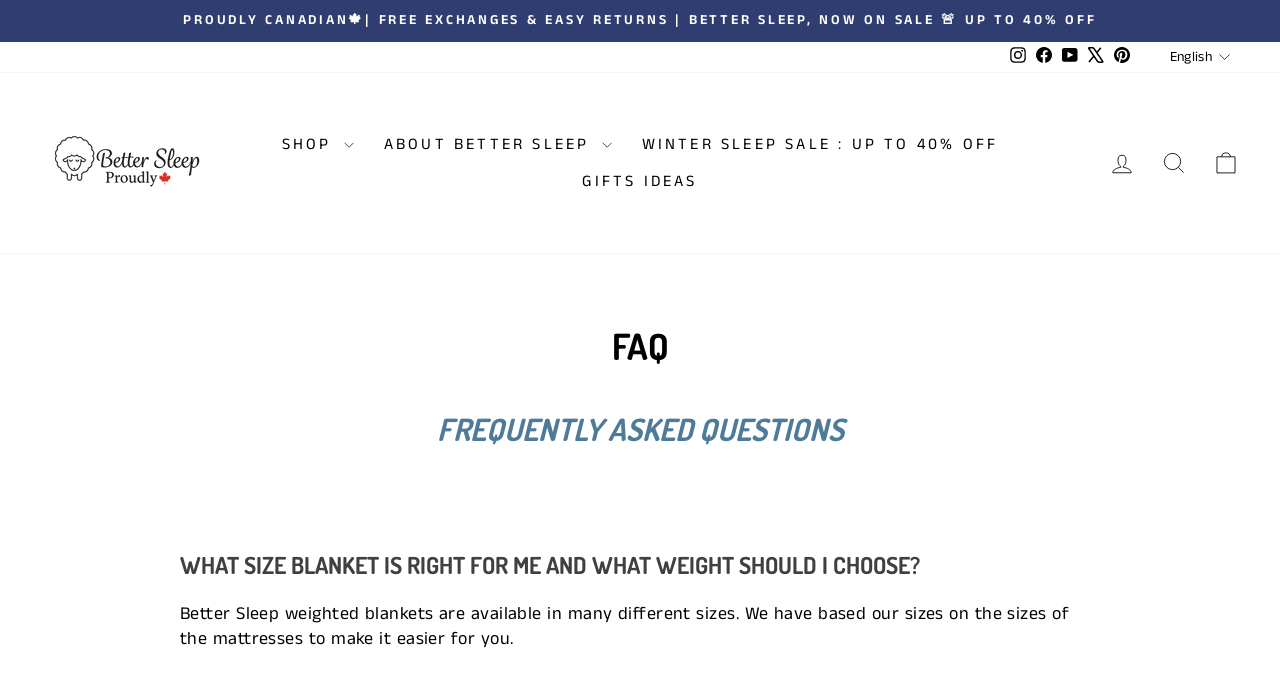

--- FILE ---
content_type: text/javascript
request_url: https://cdn-sf.vitals.app/assets/js/m52.adfb53843d90529f58c3.chunk.bundle.js
body_size: 14619
content:
(window.webpackChunkvitalsLibrary=window.webpackChunkvitalsLibrary||[]).push([[1037],{47672:(t,e,o)=>{"use strict";o.d(e,{A:()=>r});var n=o(58578);var i=o.n(n)()(!1);i.push([t.id,":root{--space-between: 4px}#vitals_popup{display:none;position:fixed;left:0;top:0;width:100%;height:100%;background:rgba(0,0,0,.7);z-index:1999999999}.vitals-popup-content-wrapper{background-size:cover;background-position:center;background-color:#fff;border-radius:5px;display:flex;flex-direction:column;justify-content:center;align-items:center;width:100%;height:auto;margin:150px auto 0;max-width:800px;min-height:600px;position:relative}#vitals_popup .vitals-popup-content-container{display:flex;flex-direction:column;align-items:center;justify-content:center;padding:20px}.vitals-popup-description{width:100%}#vitals_popup.type_clickthrough .vitals-popup-title{text-transform:uppercase;font-weight:600;font-size:37px;margin-bottom:1rem;max-width:100%;text-align:center}#vitals_popup.type_clickthrough .vitals-popup-description{font-size:91px;font-weight:bold;text-transform:uppercase;text-align:center;max-width:100%;line-height:55px}#vitals_popup.type_discount_capture .vitals-popup-title,#vitals_popup.type_lead_capture .vitals-popup-title{font-size:50px;font-weight:bold;text-transform:uppercase;text-align:center}#vitals_popup.type_discount_capture .vitals-popup-description,#vitals_popup.type_lead_capture .vitals-popup-description{font-weight:100;font-size:18px;margin-bottom:0;text-align:center}#vitals_popup.type_discount_capture .vitals-popup-discount-code{background:#fff;padding:15px 40px;text-align:center;margin:2rem auto 0;font-size:2rem;border-radius:3px}.vitals-popup-cta{width:100%;text-align:center;padding:1rem 2rem;border-radius:5px;font-weight:600}.vitals-popup-form-container{width:100%;margin-top:2rem}.vitals-popup-input{border:1px solid #eaeaea;border-radius:5px;width:100%;margin:1rem 0;padding:1rem 2rem;font-style:italic;font-size:14px;min-height:56px;text-align:center;background-color:#fff}.vitals-popup-input:hover{opacity:1}.vitals-popup-input::placeholder{color:#7c7c7c}#vitals_popup .vitals-popup-content-container.vitals-popup-capture-finished{display:none}#vitals_popup .vitals-popup-close{position:absolute;top:-35px;right:5px;cursor:pointer}#vitals_popup .vitals-popup-close svg{fill:#fff;opacity:.8}#vitals_popup .vitals-popup-close:hover svg{fill:#fff;opacity:1}.vitals-popup-cta-background{margin-top:2rem;display:flex;width:100%}@media(max-width: 900px){.vitals-popup-content-wrapper{max-width:700px;min-height:525px}}@media(max-width: 750px){.vitals-popup-content-wrapper{max-width:600px;min-height:450px}#vitals_popup.type_discount_capture .vitals-popup-title,#vitals_popup.type_lead_capture .vitals-popup-title{font-size:45px}}@media(max-width: 650px){.vitals-popup-content-wrapper{max-width:500px;min-height:375px}#vitals_popup.type_discount_capture .vitals-popup-title,#vitals_popup.type_lead_capture .vitals-popup-title{font-size:40px}#vitals_popup.type_clickthrough .vitals-popup-description{font-size:40px;line-height:20px}#vitals_popup.type_clickthrough .vitals-popup-title{font-size:28px}.vitals-popup-input{min-height:40px;padding:.5rem 1rem;margin:1rem 0 .5rem}.vitals-popup-cta{padding:.5rem 1rem}.vitals-popup-form-container{margin-top:1rem}.vitals-popup-cta-background{margin-top:1rem}}.Vtl-Popups__PrivacyConsentContainer a{text-decoration:none;color:inherit}.Vtl-Popups__PrivacyConsentContainer .Vtl-Popups__PrivacyConsentError{color:#ef4d2f;margin-top:0;margin-bottom:0}.Vtl-Popups__EmailError{color:#ef4d2f;margin:calc(var(--space-between) - 1rem) 0 1rem 0}.Vtl-Popups__MarketingConsentContainer{margin-bottom:1rem}.Vtl-Popups__MarketingConsentContainer .Vtl-Popups__EmailConsentError{color:#ef4d2f;margin-top:0;margin-bottom:0}@media(max-width: 550px){.vitals-popup-content-wrapper{max-width:400px;min-height:300px}#vitals_popup.type_discount_capture .vitals-popup-title,#vitals_popup.type_lead_capture .vitals-popup-title{font-size:30px;margin-bottom:0}#vitals_popup.type_discount_capture .vitals-popup-description,#vitals_popup.type_lead_capture .vitals-popup-description{line-height:1.2}}@media(max-width: 450px){.vitals-popup-content-wrapper{max-width:90%}#vitals_popup.type_discount_capture .vitals-popup-title,#vitals_popup.type_lead_capture .vitals-popup-title{font-size:25px}#vitals_popup.type_discount_capture .vitals-popup-description,#vitals_popup.type_lead_capture .vitals-popup-description{font-size:16px}#vitals_popup.type_clickthrough .vitals-popup-description{font-size:45px}#vitals_popup.type_clickthrough .vitals-popup-title{font-size:20px}}@media(max-width: 350px){.vitals-popup-content-wrapper{max-width:100%}}",""]);const r=i},30204:(t,e,o)=>{"use strict";o.d(e,{A:()=>r});var n=o(58578);var i=o.n(n)()(!1);i.push([t.id,".vtl__animation--delayed-1{animation-delay:0.15s !important}.vtl__animation--delayed-2{animation-delay:0.3s !important}.vtl__animation--delayed-3{animation-delay:0.45s !important}.vtl__animation--delayed-4{animation-delay:0.6s !important}@keyframes vtl-fade-in{0%{opacity:0}100%{opacity:1}}@keyframes vtl-zoom-in{0%{transform:scale(0)}100%{transform:scale(1)}}@keyframes vtl-fade-in-bottom{0%{transform:translateY(100px);opacity:0}100%{transform:translateY(0);opacity:1}}@keyframes vtl-fade-in-left{0%{opacity:.2;transform:translateX(-200px)}60%{opacity:.7;transform:translateX(15px)}100%{opacity:1;transform:translateX(0)}}@keyframes vtl-pulse{0%{transform:scale(0.5);opacity:0}50%{transform:scale(1);opacity:1}100%{transform:scale(0.5);opacity:0}}.Vtl-Popup{--vtl-popup-height-desktop: 570px;--vtl-popup-content-width-desktop: 480px;--vtl-popup-image-width-desktop: 320px}@media(min-width: 768px){.Vtl-Popup__Container{height:var(--vtl-popup-height-desktop);width:auto;display:flex}.Vtl-Popup__Container--Image-left{flex-direction:row}.Vtl-Popup__Container--Image-right{flex-direction:row-reverse}.Vtl-Popup__Content{padding:var(--vtl-space-64);width:calc(var(--vtl-popup-content-width-desktop) - var(--vtl-space-64));max-height:var(--vtl-popup-height-desktop)}.Vtl-Popup__Image--left,.Vtl-Popup__Image--right{height:100%;aspect-ratio:9/16;width:var(--vtl-popup-image-width-desktop)}}@media(max-width: 767px){.Vtl-Popup.Vtl-Modal--Bottom{bottom:0;left:0;top:unset;display:block;height:auto}.Vtl-Popup__Container{max-height:calc(100vh - var(--vtl-space-64))}.Vtl-Popup__Container--Image-left,.Vtl-Popup__Container--Image-right{width:100vw;display:flex;flex-direction:column}.Vtl-Popup__Content{padding:var(--vtl-space-24);min-height:300px;margin-right:var(--vtl-space-12)}.Vtl-Popup__Image{aspect-ratio:16/9}}.Vtl-Popup__CloseButton.Vtl-Button{position:absolute;right:var(--vtl-space-16);top:var(--vtl-space-16);border-radius:var(--vtl-border-radius-4);padding:var(--vtl-space-4);color:var(--vtl-color-text-default-on-light);background-color:var(--vtl-color-bg-surface-default-on-light);z-index:10000}.Vtl-Popup__Container{position:relative}.Vtl-Popup__Container:not(.Vtl-Popup__Container--Image-left),.Vtl-Popup__Container:not(.Vtl-Popup__Container--Image-right){overflow-y:auto}.Vtl-Popup__Content{display:flex;flex-direction:column;gap:var(--vtl-space-16);align-self:center;overflow-y:auto;margin-right:var(--vtl-space-4)}.Vtl-Popup__Content--fade-in{animation:vtl-fade-in .6s ease-in forwards}.Vtl-Popup__Content::-webkit-scrollbar{width:6px}.Vtl-Popup__Content::-webkit-scrollbar-track{background-color:rgba(0,0,0,0)}.Vtl-Popup__Content::-webkit-scrollbar-thumb{background-color:var(--vtl-color-border-secondary-on-light);border-radius:var(--vtl-border-radius-12)}.Vtl-Popup__Content--left .Vtl-Popup__Logo{align-self:flex-start}.Vtl-Popup__Content--left .Vtl-Popup__Heading,.Vtl-Popup__Content--left .Vtl-Popup__Description{text-align:left}.Vtl-Popup__Content--right .Vtl-Popup__Logo{align-self:flex-end}.Vtl-Popup__Content--right .Vtl-Popup__Heading,.Vtl-Popup__Content--right .Vtl-Popup__Description{text-align:right}.Vtl-Popup__Content--center .Vtl-Popup__Logo{align-self:center}.Vtl-Popup__Content--center .Vtl-Popup__Heading,.Vtl-Popup__Content--center .Vtl-Popup__Description{text-align:center}.Vtl-Popup__Image,.Vtl-Popup__Container--Image-background,.Vtl-Popup__Logo{background-size:cover;background-position:center}.Vtl-Popup__ConsentCheckbox.Vtl-Checkbox{font-size:var(--vtl-font-size-14)}.Vtl-Popup__Form{display:flex;flex-direction:column;gap:var(--vtl-space-16)}.Vtl-Popup__Form .vtl-grecaptcha-v3,.Vtl-Popup__Form .vtl-grecaptcha-v2{position:absolute}.Vtl-Popup__Form .Vtl-TextField__Input{background:#fff}.Vtl-Popup__Actions,.Vtl-Popup__Body{display:flex;flex-direction:column;gap:var(--vtl-space-8);margin:auto 0}.Vtl-Popup__Heading,.Vtl-Popup__Description{line-height:var(--vtl-line-height-140);margin:0}.Vtl-Popup__PrivacyPolicy{-webkit-text-decoration:var(--vtl-text-decoration-underline);text-decoration:var(--vtl-text-decoration-underline)}.Vtl-Popup__DiscountCodeSnippet{display:flex;flex-direction:row;align-items:center;justify-content:center;gap:var(--vtl-space-8)}.Vtl-Popup__DiscountCodeSnippet .Vtl-Popup__DiscountCode{font-size:var(--vtl-font-size-16);padding:var(--vtl-space-8) var(--vtl-space-16);border-radius:var(--vtl-border-radius-4);line-height:var(--vtl-line-height-140);margin:0}.Vtl-Popup__DiscountCodeSnippet .Vtl-Popup__CopyButton.Vtl-Button{align-self:center}",""]);const r=i},99428:(t,e,o)=>{"use strict";o.d(e,{A:()=>r});var n=o(58578);var i=o.n(n)()(!1);i.push([t.id,".Vtl-Button{text-align:center;display:flex;justify-content:center;align-items:center;border-width:var(--vtl-border-width-0);background-color:rgba(0,0,0,0);border-radius:var(--vtl-border-radius-4);margin:0;color:var(--vtl-color-text-default-on-light)}.Vtl-Button:hover{opacity:.8}.Vtl-Button:hover:not(.Vtl-Button:hover:disabled,.Vtl-Button--Loading){cursor:pointer}.Vtl-Button:focus-visible{box-shadow:0 0 0 var(--vtl-space-2) var(--vtl-color-border-focus-on-light);outline:none}.Vtl-Button--isIconVariant{line-height:100%;border-width:var(--vtl-border-width-0)}.Vtl-Button--isOutlineVariant{background-color:rgba(0,0,0,0);border-width:var(--vtl-border-width-1);border-style:solid;border-color:var(--vtl-color-border-default-on-light);color:var(--vtl-color-text-on-bg-fill-on-dark)}.Vtl-Button--isFillVariant{background-color:var(--vtl-color-bg-fill-default-on-light);color:var(--vtl-color-text-on-bg-fill-on-light)}.Vtl-Button--isFillVariant .Vtl-Button__SpinnerWrapper .Vtl-Spinner{border-left-color:var(--vtl-color-text-on-bg-fill-on-light)}.Vtl-Button--isIconVariant svg path[stroke]{stroke:var(--vtl-color-icon-default-on-light)}.Vtl-Button--isIconVariant svg path[fill]{fill:var(--vtl-color-icon-default-on-light)}.Vtl-Button--isIconVariant:disabled svg path[stroke]{stroke:var(--vtl-color-icon-disable-on-light)}.Vtl-Button--isIconVariant:disabled svg path[fill]{fill:var(--vtl-color-icon-disable-on-light)}.Vtl-Button--isIconVariant:hover:not(.Vtl-Button--isIconVariant:disabled){background-color:var(--vtl-color-icon-button-surface-hover-on-light)}.Vtl-Button--isLinkVariant{background-color:rgba(0,0,0,0);color:var(--vtl-color-text-link-on-light)}.Vtl-Button--isLinkVariant.Vtl-Button--isLinkVariantMonochrome{color:var(--vtl-color-text-default-on-light)}.Vtl-Button--isDarkTheme.Vtl-Button--isOutlineVariant{border-color:var(--vtl-color-border-default-on-dark);color:var(--vtl-color-text-default-on-dark)}.Vtl-Button--isDarkTheme.Vtl-Button--isFillVariant{background-color:var(--vtl-color-bg-fill-default-on-dark);color:var(--vtl-color-text-on-bg-fill-on-dark)}.Vtl-Button--isDarkTheme.Vtl-Button--isIconVariant svg path[stroke]{stroke:var(--vtl-color-icon-default-on-dark)}.Vtl-Button--isDarkTheme.Vtl-Button--isIconVariant svg path[fill]{fill:var(--vtl-color-icon-default-on-dark)}.Vtl-Button--isDarkTheme.Vtl-Button--isIconVariant:disabled svg path[stroke]{stroke:var(--vtl-color-icon-disable-on-dark)}.Vtl-Button--isDarkTheme.Vtl-Button--isIconVariant:disabled svg path[fill]{fill:var(--vtl-color-icon-disable-on-dark)}.Vtl-Button--isDarkTheme.Vtl-Button--isIconVariant:hover:not(.Vtl-Button--isDarkTheme.Vtl-Button--isIconVariant:disabled){background-color:var(--vtl-color-icon-button-surface-hover-on-dark)}.Vtl-Button--isDarkTheme.Vtl-Button--isLinkVariant{color:var(--vtl-color-text-link-on-dark)}.Vtl-Button--isDarkTheme.Vtl-Button--isLinkVariant.Vtl-Button--isLinkVariantMonochrome{color:var(--vtl-color-text-default-on-dark)}.Vtl-Button--isDarkTheme.Vtl-Button--isGhostVariant{color:var(--vtl-color-text-default-on-dark)}.Vtl-Button--isDarkTheme svg path[stroke]{stroke:var(--vtl-color-icon-default-on-dark)}.Vtl-Button--isDarkTheme svg path[fill]{fill:var(--vtl-color-icon-default-on-dark)}.Vtl-Button--small.Vtl-Button--isOutlineVariant,.Vtl-Button--small.Vtl-Button--isFillVariant,.Vtl-Button--small.Vtl-Button--isGhostVariant{padding:var(--vtl-space-4) var(--vtl-space-8)}.Vtl-Button--small.Vtl-Button--isOutlineVariant .Vtl-Button__PrefixIcon,.Vtl-Button--small.Vtl-Button--isFillVariant .Vtl-Button__PrefixIcon,.Vtl-Button--small.Vtl-Button--isGhostVariant .Vtl-Button__PrefixIcon{margin-left:calc(var(--vtl-space-2)*-1)}.Vtl-Button--small.Vtl-Button--isOutlineVariant .Vtl-Button__SuffixIcon,.Vtl-Button--small.Vtl-Button--isFillVariant .Vtl-Button__SuffixIcon,.Vtl-Button--small.Vtl-Button--isGhostVariant .Vtl-Button__SuffixIcon{margin-right:calc(var(--vtl-space-2)*-1)}.Vtl-Button--small.Vtl-Button--isIconVariant{padding:var(--vtl-space-4)}.Vtl-Button--medium.Vtl-Button--isOutlineVariant,.Vtl-Button--medium.Vtl-Button--isFillVariant,.Vtl-Button--medium.Vtl-Button--isGhostVariant{padding:var(--vtl-space-6) var(--vtl-space-12)}.Vtl-Button--medium.Vtl-Button--isOutlineVariant .Vtl-Button__PrefixIcon,.Vtl-Button--medium.Vtl-Button--isFillVariant .Vtl-Button__PrefixIcon,.Vtl-Button--medium.Vtl-Button--isGhostVariant .Vtl-Button__PrefixIcon{margin-left:calc(var(--vtl-space-4)*-1)}.Vtl-Button--medium.Vtl-Button--isOutlineVariant .Vtl-Button__SuffixIcon,.Vtl-Button--medium.Vtl-Button--isFillVariant .Vtl-Button__SuffixIcon,.Vtl-Button--medium.Vtl-Button--isGhostVariant .Vtl-Button__SuffixIcon{margin-right:calc(var(--vtl-space-4)*-1)}.Vtl-Button--medium.Vtl-Button--isIconVariant{padding:var(--vtl-space-6)}.Vtl-Button--large.Vtl-Button--isOutlineVariant,.Vtl-Button--large.Vtl-Button--isFillVariant,.Vtl-Button--large.Vtl-Button--isGhostVariant{padding:var(--vtl-space-8) var(--vtl-space-16)}.Vtl-Button--large.Vtl-Button--isOutlineVariant .Vtl-Button__PrefixIcon,.Vtl-Button--large.Vtl-Button--isFillVariant .Vtl-Button__PrefixIcon,.Vtl-Button--large.Vtl-Button--isGhostVariant .Vtl-Button__PrefixIcon{margin-left:calc(var(--vtl-space-8)*-1)}.Vtl-Button--large.Vtl-Button--isOutlineVariant .Vtl-Button__SuffixIcon,.Vtl-Button--large.Vtl-Button--isFillVariant .Vtl-Button__SuffixIcon,.Vtl-Button--large.Vtl-Button--isGhostVariant .Vtl-Button__SuffixIcon{margin-right:calc(var(--vtl-space-8)*-1)}.Vtl-Button--large.Vtl-Button--isIconVariant{padding:var(--vtl-space-8)}.Vtl-Button__SpinnerWrapper{display:none;position:absolute}.Vtl-Button__SpinnerWrapper .Vtl-Spinner,.Vtl-Button__PrefixIcon,.Vtl-Button__SuffixIcon{width:var(--vtl-space-20);height:var(--vtl-space-20)}.Vtl-Button__Content{display:flex;flex-direction:row;align-items:center;gap:var(--vtl-space-2);width:100%}.Vtl-Button--Loading:hover{cursor:not-allowed}.Vtl-Button--Loading .Vtl-Button__SpinnerWrapper{display:block}.Vtl-Button--Loading .Vtl-Button__Content{visibility:hidden}.Vtl-Button__Text{display:block;text-overflow:ellipsis;white-space:nowrap;overflow:hidden;text-align:center;width:inherit}",""]);const r=i},7054:(t,e,o)=>{"use strict";o.d(e,{A:()=>r});var n=o(58578);var i=o.n(n)()(!1);i.push([t.id,".Vtl-Checkbox{display:flex;flex-direction:column;font-size:var(--vtl-font-size-16);line-height:var(--vtl-line-height-140)}.Vtl-Checkbox label{display:flex;flex-direction:row;align-items:center;font-size:inherit;font-family:inherit;line-height:inherit}.Vtl-Checkbox label input[type=checkbox]{margin-right:var(--vtl-space-8);width:16px;height:16px}.Vtl-Checkbox label:hover{cursor:pointer}",""]);const r=i},41252:(t,e,o)=>{"use strict";o.d(e,{A:()=>r});var n=o(58578);var i=o.n(n)()(!1);i.push([t.id,".Vtl-InlineError{color:var(--vtl-color-text-critical-on-light)}",""]);const r=i},60718:(t,e,o)=>{"use strict";o.d(e,{A:()=>r});var n=o(58578);var i=o.n(n)()(!1);i.push([t.id,".Vtl-Spinner{display:block !important;border-radius:50%;width:1em;height:1em;transform:translateZ(0);animation:vtl-spinner-rotate 1.1s infinite linear;margin:0 auto;border:.1em solid rgba(0,0,0,.2);border-left:.1em solid #000}@keyframes vtl-spinner-rotate{0%{transform:rotate(0deg)}100%{transform:rotate(360deg)}}@keyframes vtl-spinner-rotate{0%{transform:rotate(0deg)}100%{transform:rotate(360deg)}}",""]);const r=i},84776:(t,e,o)=>{"use strict";o.d(e,{A:()=>r});var n=o(58578);var i=o.n(n)()(!1);i.push([t.id,".Vtl-TextField{display:flex;flex-direction:column;gap:var(--vtl-space-4);text-align:left}.Vtl-TextField--small .Vtl-TextField__Input{padding:var(--vtl-space-4) var(--vtl-space-4) var(--vtl-space-4) var(--vtl-space-8)}.Vtl-TextField--medium .Vtl-TextField__Input{padding:var(--vtl-space-6) var(--vtl-space-4) var(--vtl-space-6) var(--vtl-space-8)}.Vtl-TextField--large .Vtl-TextField__Input{padding:var(--vtl-space-8) var(--vtl-space-4) var(--vtl-space-8) var(--vtl-space-8)}.Vtl-TextField__Input{border-radius:var(--vtl-border-radius-4)}.Vtl-TextField__Input:hover{cursor:text}.Vtl-TextField__Input:focus,.Vtl-TextField__Input:focus-visible{box-shadow:none;outline-offset:-2px}.Vtl-TextField__Input:disabled{opacity:.8;pointer-events:none}.Vtl-TextField--light .Vtl-TextField__Input{background-color:var(--vtl-color-bg-surface-default-on-light);color:var(--vtl-color-text-default-on-light);border:var(--vtl-border-width-1) solid var(--vtl-color-border-secondary-on-light)}.Vtl-TextField--light .Vtl-TextField__Input:disabled{background-color:var(--vtl-color-bg-fill-disable-on-light);border:var(--vtl-border-width-1) solid var(--vtl-color-border-disable-on-light)}.Vtl-TextField--light .Vtl-TextField__Input::placeholder{color:var(--vtl-color-text-secondary-on-light)}.Vtl-TextField--light .Vtl-TextField__Input:focus,.Vtl-TextField--light .Vtl-TextField__Input:focus-visible{outline:var(--vtl-border-width-2) solid var(--vtl-color-border-focus-on-light)}.Vtl-TextField--light.Vtl-TextField--hasError .Vtl-TextField__Input{border-color:var(--vtl-color-border-critical-on-light)}.Vtl-TextField--dark .Vtl-TextField__Input{background-color:var(--vtl-color-bg-surface-default-on-dark);color:var(--vtl-color-text-default-on-dark);border:var(--vtl-border-width-1) solid var(--vtl-color-border-secondary-on-dark)}.Vtl-TextField--dark .Vtl-TextField__Input:disabled{background-color:var(--vtl-color-bg-fill-disable-on-dark);border:var(--vtl-border-width-1) solid var(--vtl-color-border-disable-on-dark)}.Vtl-TextField--dark .Vtl-TextField__Input::placeholder{color:var(--vtl-color-text-secondary-on-dark)}.Vtl-TextField--dark .Vtl-TextField__Input:focus,.Vtl-TextField--dark .Vtl-TextField__Input:focus-visible{outline:var(--vtl-border-width-2) solid var(--vtl-color-border-focus-on-dark)}.Vtl-TextField--dark.Vtl-TextField--hasError .Vtl-TextField__Input{border-color:var(--vtl-color-border-critical-on-dark)}",""]);const r=i},56497:(t,e,o)=>{const{render:n,hydrate:i,unmountComponentAtNode:r}=o(4693);function a(t){return{render:function(e){n(e,t)},unmount:function(){r(t)}}}e.H=a;0},27562:(t,e,o)=>{"use strict";o.d(e,{A:()=>a});var n=o(35859);var i=o(52817);var r=o(30991);class a extends n.Component{constructor(t){super(t);this.refs={};this.state={errored:!1}}componentDidCatch(t,e){var o;const{props:n}=this;i.aU.Q20(new i.fz(r.DA,{msg:`PreactLifecycle: ${null==t?void 0:t.toString()}`,mid:n.moduleId,label:n.label},(null==e?void 0:e.componentStack)||(null===(o=null==t?void 0:t.stack)||void 0===o?void 0:o.toString())));this.setState({errored:!0})}render(){const{props:t,state:e}=this;return e.errored?null:t.children}}},39803:(t,e,o)=>{"use strict";o.d(e,{V:()=>n});const n=['AD','AL','AT','AX','BA','BE','BG','BY','CH','CY','CZ','DE','DK','EE','ES','FI','FO','FR','GB','GG','GI','GR','HR','HU','IE','IM','IS','IT','JE','LI','LT','LU','LV','MC','MD','ME','MK','MT','NL','NO','PL','PT','RO','RS','RU','SE','SI','SJ','SK','SM','UA','VA','XK']},30071:(t,e,o)=>{"use strict";o.r(e);o.d(e,{J19:()=>Zt});var n=o(58836);var i=o(18607);var r=o(53338);var a=o(58680);var l=o(24373);const s=(0,l.s)('Popups');const c='#vitals_popup';const p='.vitals-popup-content-wrapper';const u='.vitals-popup-cta-main';const d='.vitals-popup-dismiss';const v='.vitals-popup-capture-finished';const h=`.${s('EmailError')}`;const m=`.${s('PrivacyConsentError')}`;const g=`.${s('EmailConsentError')}`;const f=(0,l.s)('Popup');var b=o(21076);var V=o(87535);var _=o(77275);var x=o(71968);o(94073);var y;!function(t){t[t.N50=0]="N50";t[t.D33=1]="D33";t[t.L9=2]="L9"}(y||(y={}));var k;!function(t){t[t.L10=0]="L10";t[t.P69=1]="P69"}(k||(k={}));var C;!function(t){t.W9="filled";t.U79="outline"}(C||(C={}));var B;!function(t){t.X58="left";t.V18="center";t.W40="right"}(B||(B={}));var P;!function(t){t.X58="left";t.W40="right";t.O71="background";t.X78="none"}(P||(P={}));var w;!function(t){t.H69="{{ privacy_policy }}"}(w||(w={}));var I=o(39803);var T=o(54124);var $=o(30991);var S=o(12337);function D(){const t=_.ke.O12(i.DS);return t?+t:0}function F(){V.b.T72.p30().then(()=>{const t=D();e=t===(0,T.P3)().t35?1:t+1,V.b.T72.p30().then(()=>{_.ke.M0({name:i.DS,value:e.toString(),days:1,sameSite:_.ng.Strict})});var e})}let E;function L(t){return(0,b.sH)(this,void 0,void 0,function*(){if(V.b.Y41.O29())return!0;if(!(yield V.b.T72.y63())){void 0===E&&(E=!Math.floor(Math.random()*t));return E}return 1===D()})}const X=()=>{const t=_.ke.O12(i.U$);return t?JSON.parse(t):{}};const Y=()=>{const t=3600*(0,T.P3)().n32;const e=(()=>{const t=!!_.ke.O12(i.t4);const e=[];(0,T.SO)().forEach(o=>{if(V.b.Y41.O29()){if((0,T.P3)().i46){if(o.triggerType!==k.P69)return!0;if(o.type!==y.L9&&t)return!0;e.push(o)}return!1}if(o.type!==y.L9&&t)return!0;e.push(o)});return e})();const o=X();return e.find(e=>{const n=o[e.id];return!n||V.b.W63.J68()-n>=t})};const j=t=>{const e=I.V.indexOf(V.b.X63.E5())>=0;return!(!function(t){return(null==t?void 0:t.type)===y.N50||(null==t?void 0:t.type)===y.D33}(t)||!e)};const O=(t,e)=>{if(t.type!==y.L9&&e)return V.b.X64.r48({S14:r.X.V14,T81:$.f5,w34:e.find('.vtl-grecaptcha-v3'),t62:e.find('.vtl-grecaptcha-v2')})};const M=t=>{const e=V.b.Y41.r35();const o=`https://${window.location.hostname}${e}`;return null===t?o:t.startsWith('/')?`${o}${(0,S.eH)(t)}`:t};var N=o(24786);var W=o(94046);var z=o(96112);var H=o.n(z);var U=o(1654);var A=o(27562);var Z=o(57001);var G=o(56497);var R=o(72298);var Q=o(24707);var J=o(90610);var K=o(60663);var q=o(91729);const tt={container:{selector:'.vitals-popup-content-wrapper',traits:{backgroundColor:{[J.Xi.Default]:'#222222'}}},text:{selector:`#vitals_popup .vitals-popup-title, .vitals-popup-description, .${s('PrivacyConsentContainer')}, .${s('MarketingConsentContainer')}`,traits:{color:{[J.Xi.Default]:'#e6e4e4'}}},cta:{selector:'.vitals-popup-cta',traits:{style:{hiddenInCss:!0,[J.Xi.Default]:C.W9},filledBackgroundColor:{[J.Xi.Default]:'#eeeeee',hiddenInCss:!0},filledColor:{[J.Xi.Default]:'#393939',hiddenInCss:!0},outlineBorderColor:{[J.Xi.Default]:'#eeeeee',hiddenInCss:!0},outlineTextColor:{[J.Xi.Default]:'#eeeeee',hiddenInCss:!0}}}};const et=Object.assign(Object.assign({},tt),{popupContainer:{selector:`.${f('Container')}`,traits:{color:{styleTarget:{property:'color',selector:`.${f('Container')}, .${f('Heading')}, .${f('Description')}`},[J.Xi.Default]:'#222222'},backgroundColor:{styleTarget:{property:'background-color',selector:`.${f('Container')}`},hiddenInCss:({discriminator:t,traits:e})=>!0===(null==t?void 0:t.T38)&&e.image.traits.position[J.Xi.Default]===P.O71,[J.Xi.Default]:'#ffffff'},alignment:{[J.Xi.Default]:B.V18,hiddenInCss:!0},headingTextSize:{styleTarget:{property:'font-size',selector:`.${f('Heading')}`},[J.Xi.Default]:'32px'},bodyTextSize:{styleTarget:{property:'font-size',selector:`.${f('Description')}`},[J.Xi.Default]:'16px'},borderRadius:{styleTarget:{property:'border-radius',selector:`.${f('PrimaryButton')}.${(0,K.sl)()}, .${f('EmailField')} .${(0,q.v)('Input')}`},[J.Xi.Default]:'4px'}}},image:{selector:`.${f('Image')}`,traits:{position:{[J.Xi.Default]:P.X78,hiddenInCss:!0}}},logo:{selector:`.${f('Logo')}`,traits:{width:{[J.Xi.Default]:'120px'}}},primaryButton:{selector:`.${f('PrimaryButton')}.${(0,K.sl)()}`,traits:{style:{hiddenInCss:!0,[J.Xi.Default]:C.W9},filledTextColor:{hiddenInCss:(0,x.xz)('primaryButton','style',C.W9),styleTarget:[{property:'color',selector:`.${f('PrimaryButton')}.${(0,K.sl)()}, .${f('CopyButton')}.${(0,K.sl)()}`},{property:'fill',selector:`.${f('CopyButton')}.Vtl-Button--isIconVariant svg path[fill]`}],[J.Xi.Default]:'#ffffff'},backgroundColor:{hiddenInCss:(0,x.xz)('primaryButton','style',C.W9),styleTarget:[{property:'background-color',selector:`.${f('PrimaryButton')}.${(0,K.sl)()}, .${f('CopyButton')}.${(0,K.sl)()}, .${f('DiscountCode')}`}],[J.Xi.Default]:'#222222'},outlineTextColor:{hiddenInCss:(0,x.xz)('primaryButton','style',C.U79),styleTarget:[{property:'color',selector:`.${f('PrimaryButton')}.${(0,K.sl)()}, .${f('CopyButton')}.${(0,K.sl)()}`},{property:'fill',selector:`.${f('CopyButton')}.Vtl-Button--isIconVariant svg path[fill]`}],[J.Xi.Default]:'#222222'},borderColor:{hiddenInCss:(0,x.xz)('primaryButton','style',C.U79),styleTarget:[{property:'border-color',selector:`.${f('PrimaryButton')}.${(0,K.sl)()}, .${f('CopyButton')}.${(0,K.sl)()}`},{property:'color',selector:`.${f('DiscountCode')}`}],[J.Xi.Default]:'#222222'}}},secondaryButton:{selector:`.${f('SecondaryButton')}`,traits:{color:{[J.Xi.Default]:'#222222'}}}});var ot=o(34073);var nt=o(47672);var it=o(35859);const rt="<svg xmlns=\"http://www.w3.org/2000/svg\" width=\"25\" height=\"25\" viewBox=\"0 0 40 40\">\n    <path d=\"M23.7725,20.08,37.5683,7.1074A2.9528,2.9528,0,0,0,35.6421,2.002C35.61,2.001,35.5786,2,35.5468,2a2.9256,2.9256,0,0,0-2.0185.8015L20,15.5221,6.4717,2.8015A2.9256,2.9256,0,0,0,4.4532,2c-.0318,0-.0635.001-.0953.002A2.9539,2.9539,0,0,0,2.4317,7.1074L16.2276,20.08,2.4409,32.9165A2.9617,2.9617,0,0,0,2.29,37.0922a3.0379,3.0379,0,0,0,4.1714.1516L20,24.6362,33.5385,37.2438a3.0379,3.0379,0,0,0,4.1714-.1516,2.9617,2.9617,0,0,0-.1508-4.1757Z\"\n          transform=\"translate(-1.5 -2)\"/>\n</svg>\n";let at;let lt;let st;let ct;const pt='isOpen';try{!function(){let t;let e;let o;let n=!1;let a=!1;let l=0;let c;let v;function h(t){L((0,T.P3)().t35).then(e=>{clearInterval(v);if(e&&t.clientY<0){g();H()(document).off('mouseleave',h)}})}function m(t){var e;const o=((null===(e=t.originalEvent)||void 0===e?void 0:e.changedTouches[0].clientY)||0)-l;const n=V.b.W63.J68();const i=o>=40&&n-c<=.5;const r=H()(window).scrollTop()+50<=0;if(i||r){g();H()(document).off('touchend',m)}}function g(){if(!n){e.fadeIn('fast');e.addClass(pt);n=!0;a=!0;H()('html').css({height:'100%',overflow:'hidden'});(0,W.gg)({S14:r.X.V14,T71:N.UB.O20});null==o||o()}}function f(o){if(n){const r=X();r[t.id]=V.b.W63.J68();_.ke.M0({name:i.U$,value:JSON.stringify(r),days:7,sameSite:_.ng.Strict});e.fadeOut('fast');e.removeClass(pt);n=!1;o&&o();H()('html').css({height:'auto',overflow:'auto'})}}at=function(n,i,a){return(0,b.sH)(this,void 0,void 0,function*(){t=n;e=i;o=a;e.find(p).html(function(){let e=`\n\t\t\t<div class="vitals-popup-content-container">\n\t\t\t\t<h1 class="vitals-popup-title">${V.b.X63.Q56(t.publicTitle,'Popups: title')}</h1>\n\t\t\t\t<div class="vitals-popup-description">${V.b.X63.Q56(t.description,'Popups: description')}</div>\n\t\t\t\t${function(){const e=(0,T.P3)();if(t.type!==y.L9){const[o,n]=V.b.X63.n76(r.X.V14);const i=e.q80?"<div class=\"vtl-grecaptcha-v3\"></div><div class=\"vtl-grecaptcha-v2\"></div>":'';const a=j(t);const l=a&&e.n33?`\n\t\t\t\t<div class="${s('PrivacyConsentContainer')}">\n\t\t\t\t\t<input type="checkbox" id="gdprConsentCheckbox" name="gdprConsent" />\n\t\t\t\t\t<label for="gdprConsentCheckbox">${function(){const t=(0,T.P3)();const[e,o]=V.b.X63.n76(r.X.V14);const n=`https://${V.b.T72.H27()}`;const i=t.y51||n;const a=`<a target="_blank" href="${i}">${e(o.w63)}</a>`;return e(o.r60).replace(w.H69,a)}()}</label>\n\t\t\t\t\t<p class="${s('PrivacyConsentError')}"></p>\n\t\t\t\t</div>\n\t\t\t\t`:'';const c=a&&e.w0?`\n\t\t\t\t<div class="${s('MarketingConsentContainer')}">\n\t\t\t\t\t<input type="checkbox" id="marketingConsentCheckbox" name="marketingConsent">\n\t\t\t\t\t<label for="marketingConsentCheckbox">${o(n.E65)}</label>\n\t\t\t\t\t<p class="${s('EmailConsentError')}"></p>\n\t\t\t\t</div>`:'';return`\n\t\t\t\t<form class="vitals-popup-form-container">\n\t\t\t\t\t<input type="email" name="lead_email" class="vitals-popup-input" placeholder="${V.b.X63.Q56(t.leadInputPlaceholder,'Popups: leadInputPlaceholder')}" required/>\n\t\t\t\t\t<div class="${s('EmailError')}"></div>\n\t\t\t\t\t${i}\n\t\t\t\t\t${l}\n\t\t\t\t\t${c}\n\t\t\t\t\t<button class="vitals-popup-cta" type="submit">${V.b.X63.Q56(t.ctaLabel,'Popups: ctaLabel')}</button>\n\t\t\t\t</form>\n\t\t\t\t`}return`\n\t\t\t\t<div class="vitals-popup-cta-background">\n\t\t\t\t\t<a href="${M(t.ctaUrl)}" class="vitals-popup-cta vitals-popup-cta-main">\n\t\t\t\t\t\t${V.b.X63.Q56(t.ctaLabel,'Popups: ctaLabel')}\n\t\t\t\t\t</a>\n\t\t\t\t</div>\n\t\t\t\t<a href="#" class="vitals-popup-btn-dismiss vitals-popup-dismiss">\n\t\t\t\t\t${V.b.X63.Q56(t.cancelLabel,'Popups: cancelLabel')}\n\t\t\t\t</a>\n\t\t\t\t`}()}\n\t\t\t</div>`;if(t.type!==y.L9){e+=['<div class="vitals-popup-content-container vitals-popup-capture-finished">',`    <h1 class="vitals-popup-title">${V.b.X63.Q56(t.successTitle,'Popups: successTitle')}</h1>`,`    <div class="vitals-popup-description">${V.b.X63.Q56(t.successDescription,'Popups: successDescription')}</div>`].join('');t.type===y.D33&&(e+=`<input readonly class="vitals-popup-discount-code" value="${t.discountCode}">`);e+='</div>'}e+=['<a href="#" title="Close" class="vitals-popup-close vitals-popup-dismiss">',rt,'</a>'].join('');return e}());yield function(){return(0,b.sH)(this,void 0,void 0,function*(){V.b.Y42.Q24(nt.A.toString());const e=(0,Q._)(`modules/pop-ups/assets/settings/theme/css/${t.themeType}.css`,V.b.Y42.S47());if('standard'===t.themeType){const e=(t=>{if(!t)return'';switch((0,x.ZZ)(t,'cta','style')){case C.W9:return`.vitals-popup-cta {\n\t\t\t\t\t  color: ${(0,x.ZZ)(t,'cta','filledColor')};\n\t\t\t\t\t  background-color: ${(0,x.ZZ)(t,'cta','filledBackgroundColor')};\n\t\t\t\t\t  cursor: pointer;\n\t\t\t\t\t  border: none;\n\t\t\t\t\t}\n\n\t\t\t\t\t.vitals-popup-cta:hover {\n\t\t\t\t\tfilter: opacity(0.85);\n\t\t\t\t\t}\n\t\t\t\t  `;case C.U79:return`.vitals-popup-cta {\n\t\t\t\t\t  color: ${(0,x.ZZ)(t,'cta','outlineTextColor')};\n\t\t\t\t\t  border: 1px solid ${(0,x.ZZ)(t,'cta','outlineBorderColor')};\n\t\t\t\t\t  cursor: pointer;\n\t\t\t\t\t  background: transparent;\n\t\t\t\t\t}\n\t\t\t\t\t.vitals-popup-cta:hover {\n\t\t\t\t\t  filter: opacity(0.85);\n\t\t\t\t\t}\n\t\t\t\t  `;default:return''}})((0,x.Uh)({defaults:et,traitString:t.traits}));const o=t.imageUrl;o&&V.b.Y42.Q24(`\n\t\t\t\t\t\t${et.container.selector} {\n\t\t\t\t\t\t\tbackground-image: url(${o});\n\t\t\t\t\t\t}\n\t\t\t\t\t`);(0,x.e0)({styleId:`popup-item-trait-${t.id}`,defaults:et,traitString:t.traits});V.b.Y42.Q24(e)}yield Promise.all([nt.A,e])})}();!function(){!function(){const o=[d,u].join(',');e.find(o).click(e=>{e.preventDefault();f(()=>{if(H()(e.target).closest(u).length>0&&t.type===y.L9){const t=H()(u).attr('href');t&&(window.location.href=t)}})});e.click(t=>{0===H()(t.target).closest(p).length&&f()});V.b.W63.n85(()=>{f()})}();t.triggerType===k.L10?function(){const e=(0,T.P3)();const o=1e3*t.displayDelay;v=setInterval(()=>{if((0,ot.o)())return!1;L(e.t35).then(t=>{clearInterval(v);t&&g()})},o)}():t.triggerType===k.P69&&function(){H()(document).on('mouseleave',h);V.b.S17.S48()&&H()(document).on('touchstart',t=>{var e;l=(null===(e=t.originalEvent)||void 0===e?void 0:e.touches[0].clientY)||0;c=V.b.W63.J68()}).on('touchend',m)}()}()})};lt=f;st=function(){return n};ct=function(){return a}}()}catch(t){throw t}const ut=at;const dt=lt;const vt=st;const ht=ct;var mt=o(68091);var gt=o(51198);var ft=o(784);var bt=o(60416);var Vt=o(89158);var _t=o(13735);const xt=()=>(0,it.useCallback)((t,e)=>(0,b.sH)(void 0,void 0,void 0,function*(){const o=()=>(0,b.sH)(void 0,void 0,void 0,function*(){var o;const n=null!==(o=yield null==e?void 0:e.S23())&&void 0!==o?o:void 0;const a=o=>(0,b.sH)(void 0,void 0,void 0,function*(){const n=(t=>({user_id:V.b.T72.V43(),module:r.X.V14,email:t.email,pid:t.popupId,marketing_consent:!0===t.marketingConsent||void 0}))(t);e&&o&&(n[e.G78()]=o);const l=yield V.b.U8.S43(V.b.Q9.L64(Z.v.J35),n,{timeout:1e4});const s=parseInt(l,10);if(1!==s){if(104!==s)throw new Error(`Capture failed, payload: ${JSON.stringify(n)}, response: ${s}`);null==e||e.h28(t=>a(t))}else{_.ke.M0({name:i.t4,value:'1',days:365,sameSite:_.ng.Strict});(0,W.gg)({S14:r.X.V14,T71:N.UB.i60})}});return a(n)});try{return yield o()}catch(t){bt.a.n28(new Vt.v('Failed to capture email',Vt.J.W37,{L65:{mid:r.X.V14,msg:(0,_t.X5)(t)}}));throw t}}),[]);var yt=o(77160);var kt=o(25447);const Ct=(t,e)=>((t,e)=>{if(!t)return'';switch((0,x.ZZ)(e,'image','position')){case P.O71:return`.${f('Container')} { background-image: url(${t}); }`;case P.X58:case P.W40:return`.${f('Image')} { background-image: url(${t}); }`;default:return""}})(t.imageUrl,e)+(t=>{if(!t)return'';const e=(0,x.ZZ)(t,'primaryButton','style');const o=`.${f('DiscountCode')}`;switch(e){case C.W9:return`${o} { \n\t\t\t\tbackground-color: ${(0,x.ZZ)(t,'primaryButton','backgroundColor')}0D;\n\t\t\t}`;case C.U79:return`${o} { \n\t\t\t\tbackground-color: ${(0,x.ZZ)(t,'primaryButton','borderColor')}0D;\n\t\t\t}`;default:return''}})(e)+(t=>{let e='';switch((0,x.ZZ)(t,'primaryButton','style')){case C.W9:e=(0,x.ZZ)(t,'primaryButton','filledTextColor');break;case C.U79:e=(0,x.ZZ)(t,'primaryButton','outlineTextColor')}return e?`.${f('PrimaryButton')} .${(0,yt.Fj)()} { \n\t\t\tborder-color: ${(0,kt.cH)(e,.2)};\n\t\t\tborder-left-color: ${e};\n\t\t}`:''})(e);var Bt;function Pt(){return Pt=Object.assign?Object.assign.bind():function(t){for(var e=1;e<arguments.length;e++){var o=arguments[e];for(var n in o)({}).hasOwnProperty.call(o,n)&&(t[n]=o[n])}return t},Pt.apply(null,arguments)}const wt=t=>it.createElement("svg",Pt({width:20,height:20,fill:"none",xmlns:"http://www.w3.org/2000/svg"},t),Bt||(Bt=it.createElement("path",{d:"M16.692 4.795a1.05 1.05 0 0 0-1.483-1.483l-5.205 5.205-5.209-5.209a1.05 1.05 0 0 0-1.483 1.483l5.205 5.205-5.209 5.209a1.05 1.05 0 0 0 1.483 1.483l5.205-5.205 5.209 5.209a1.05 1.05 0 0 0 1.483-1.483l-5.205-5.205 5.209-5.209Z",fill:"#222"})));const It=(0,it.memo)(function({popup:t,traits:e,isSuccessState:o,children:i,onClose:r}){const a=(0,it.useRef)(null);const[l,s]=(0,it.useState)('auto');(0,it.useEffect)(()=>{if(!(t.type!==y.L9&&V.b.S17.S48()&&!o&&'auto'===l))return;const e=setTimeout(()=>{a.current&&s(`${a.current.offsetHeight}px`)},300);return()=>{clearTimeout(e)}},[l,o,t.type]);const c=(0,x.ZZ)(e,'popupContainer','alignment');const p=(0,it.useMemo)(()=>!!t.imageUrl,[t.imageUrl]);const u=(0,x.ZZ)(e,'image','position');const d=(0,it.useMemo)(()=>p&&[P.X58,P.W40].includes(u),[u,p]);return(0,n.FD)("div",{className:f({element:'Container',modifiers:{[`Image-${u}`]:p}}),children:[(0,n.Y)(K.yH,{size:"small",className:f('CloseButton'),onClick:r,prefixIcon:(0,n.Y)(wt,{}),variant:K.x9.Y21}),d?(0,n.Y)("div",{children:(0,n.Y)("div",{className:f('Image',{[u]:!0}),children:" "})}):null,(0,n.Y)("div",{ref:a,className:f('Content',{[c]:!0,'fade-in':!!o}),style:{height:l},children:i})]})});var Tt,$t;function St(){return St=Object.assign?Object.assign.bind():function(t){for(var e=1;e<arguments.length;e++){var o=arguments[e];for(var n in o)({}).hasOwnProperty.call(o,n)&&(t[n]=o[n])}return t},St.apply(null,arguments)}const Dt=t=>it.createElement("svg",St({width:19,height:20,fill:"none",xmlns:"http://www.w3.org/2000/svg"},t),Tt||(Tt=it.createElement("g",{clipPath:"url(#copy_svg__a)"},it.createElement("path",{d:"M15.75 13.75H9.5c-.691 0-1.25-.559-1.25-1.25v-10c0-.691.559-1.25 1.25-1.25h4.223c.164 0 .324.066.441.184l2.652 2.652a.627.627 0 0 1 .184.441V12.5c0 .691-.559 1.25-1.25 1.25ZM17.7 3.2 15.05.55A1.875 1.875 0 0 0 13.728 0H9.5A2.502 2.502 0 0 0 7 2.5v10C7 13.879 8.121 15 9.5 15h6.25c1.379 0 2.5-1.121 2.5-2.5V4.527c0-.496-.2-.972-.55-1.324V3.2ZM3.25 5a2.502 2.502 0 0 0-2.5 2.5v10c0 1.379 1.121 2.5 2.5 2.5H9.5c1.379 0 2.5-1.121 2.5-2.5v-1.25h-1.25v1.25c0 .691-.559 1.25-1.25 1.25H3.25c-.691 0-1.25-.559-1.25-1.25v-10c0-.691.559-1.25 1.25-1.25h2.5V5h-2.5Z",fill:"#222"}))),$t||($t=it.createElement("defs",null,it.createElement("clipPath",{id:"copy_svg__a"},it.createElement("path",{fill:"#222",transform:"translate(.75)",d:"M0 0h17.5v20H0z"})))));const Ft=(0,it.memo)(function({code:t}){const e=(0,it.useCallback)(()=>{navigator.clipboard.writeText(t)},[t]);return(0,n.FD)("div",{className:f('DiscountCodeSnippet'),children:[(0,n.Y)("div",{className:f('DiscountCode'),children:t}),(0,n.Y)(K.yH,{size:"large",className:f('CopyButton'),onClick:e,prefixIcon:(0,n.Y)(Dt,{}),variant:K.x9.Y21})]})});var Et=o(90599);var Lt=o(53906);var Xt=o(7054);const Yt=(0,l.s)('Checkbox');const jt=(0,it.memo)(function({checked:t,className:e,error:o,children:n,onChange:i}){const r=(0,it.useId)();const a=`${r}-input`;const l=`${r}-error`;const s=(0,it.useCallback)(t=>{const e=t.target;i(!!e.checked)},[i]);return(0,gt.OV)('Checkbox',Xt.A)?(0,Et.FD)("div",{className:Yt({extra:e}),children:[(0,Et.FD)("label",{htmlFor:a,children:[(0,Et.Y)("span",{children:(0,Et.Y)("input",{"aria-describedby":o?l:void 0,"aria-invalid":Boolean(o),type:"checkbox",checked:t,id:a,onChange:s})}),(0,Et.Y)("span",{children:n})]}),o&&(0,Et.Y)(Lt.H,{id:l,message:o})]}):null});var Ot=o(60985);var Mt=o(78983);const Nt={X15:void 0,Y32:void 0,R67:void 0};const Wt=(0,it.memo)(function({popup:t,widget:e,onCapture:o,onSubmit:i,onClose:l}){const[s,c]=(0,it.useState)(!1);const{T40:p,D37:u,I52:d,P72:v,G6:h,R66:m,I51:g,D36:b,A55:_}=(0,it.useMemo)(()=>(t=>{const[e,o]=V.b.X63.n76(r.X.V14);return{I51:V.b.X63.Q56(t.ctaLabel,'ctaLabel'),D36:V.b.X63.Q56(t.secondaryButtonText,'secondaryButtonText'),A55:V.b.X63.Q56(t.leadInputPlaceholder,'leadInputPlaceholder'),T40:e(o.r60),D37:e(o.w63),I52:e(o.E65),P72:e(o.k38),G6:e(o.k41),R66:e(o.k44)}})(t),[t]);const x=(0,it.useMemo)(()=>(0,T.P3)(),[]);const[y,k]=(0,it.useState)(Nt);const[C,B]=(0,it.useState)('');const[P,w]=(0,it.useState)(!1);const[I,$]=(0,it.useState)(!1);const[S,D]=(0,it.useState)(!1);const[F,E]=(0,it.useState)(void 0);(0,it.useEffect)(()=>{const o=setTimeout(()=>{F||E(O(t,e))},100);return()=>{clearTimeout(o)}},[F,t,e]);const L=(0,it.useCallback)(()=>{x.q80&&F&&F.c35()},[F,x.q80]);const X=(0,it.useCallback)(()=>{const e=Object.assign({},Nt);a.b5.test(C)||(e.X15=v);if(j(t)){x.n33&&!I&&(e.Y32=m);x.w0&&!P&&(e.R67=h);D(x.w0&&P)}k(e);return 0===Object.values(e).filter(Boolean).length},[C,t,v,m,h,x.n33,x.w0,I,P]);const Y=(0,it.useCallback)(()=>{if(X()&&!s){c(!0);i({popupId:t.id,email:C,marketingConsent:S},F).then(()=>{o();c(!1)}).catch(()=>{l();c(!1)})}},[F,C,s,S,o,l,i,t.id,X]);const M=(0,it.useMemo)(()=>j(t)&&(x.n33||x.w0),[x.w0,x.n33,t]);const N=(0,it.useMemo)(()=>t.addSecondaryButton&&!!b,[t.addSecondaryButton,b]);const W=(0,it.useMemo)(()=>{const t=`https://${V.b.T72.H27()}`;const e=x.y51||t;return{privacy_policy:(0,n.Y)("a",{target:"_blank",href:e,rel:"noreferrer",children:u})}},[u,x.y51]);return(0,n.FD)("div",{className:f('Form'),children:[(0,n.Y)(q.F,{type:"email",size:"large",className:f('EmailField',{hasError:!!y.X15}),value:C,error:y.X15,placeholder:_,onClick:L,onChange:B}),x.q80?(0,n.FD)(n.FK,{children:[(0,n.Y)("div",{className:"vtl-grecaptcha-v3"}),(0,n.Y)("div",{className:"vtl-grecaptcha-v2"})]}):null,M?(0,n.FD)("div",{children:[x.n33?(0,n.Y)(jt,{className:f('ConsentCheckbox'),checked:I,onChange:$,error:y.Y32,children:(0,n.Y)(Mt.H,{customText:p,dataVariableReplacer:W})}):null,x.w0?(0,n.Y)(jt,{className:f('ConsentCheckbox'),checked:P,onChange:w,error:y.R67,children:d}):null]}):null,(0,n.FD)("div",{className:f('Actions'),children:[(0,n.Y)(Ot.yH,{size:"large",loading:s,className:f('PrimaryButton'),onClick:Y,children:g}),N?(0,n.Y)(Ot.yH,{size:"large",className:f('SecondaryButton'),onClick:l,variant:Ot.x9.X26,children:b}):null]})]})});const zt=(0,it.memo)(function({popup:t,onClose:e}){const o=(0,it.useMemo)(()=>V.b.X63.Q56(t.ctaLabel,'primaryButton'),[t.ctaLabel]);const i=(0,it.useMemo)(()=>V.b.X63.Q56(t.secondaryButtonText,'secondaryButton'),[t.secondaryButtonText]);const r=(0,it.useMemo)(()=>M(t.ctaUrl),[t.ctaUrl]);return(0,n.FD)("div",{className:f('Actions'),children:[(0,n.Y)(Ot.yH,{size:"large",className:f('PrimaryButton'),onClick:e,url:r,children:o}),t.addSecondaryButton&&i?(0,n.Y)(Ot.yH,{size:"large",className:f('SecondaryButton'),onClick:e,variant:Ot.x9.X26,children:i}):null]})});var Ht=o(30204);const Ut=(0,it.memo)(function({popup:t,traits:e,widget:o,isSuccessState:i,onPopupSubmitForm:r,onPopupCapture:a,onPopupClose:l}){const s=(0,it.useMemo)(()=>V.b.X63.Q56(t.publicTitle,'title'),[t.publicTitle]);const c=(0,it.useMemo)(()=>V.b.X63.Q56(t.description,'description'),[t.description]);const p=(0,it.useMemo)(()=>t.type!==y.L9?V.b.X63.Q56(t.successTitle,'successTitle'):'',[t]);const u=(0,it.useMemo)(()=>t.type!==y.L9?V.b.X63.Q56(t.successDescription,'successDescription'):'',[t]);const d=(0,it.useMemo)(()=>t.addLogo&&!!t.logoUrl,[t.addLogo,t.logoUrl]);if(!(0,gt.OV)('PopupWidgetContent',Ht.A))return null;const v=(0,x.ZZ)(e,'logo','width');return(0,n.Y)(It,{isSuccessState:i,popup:t,traits:e,onClose:l,children:i?(0,n.FD)("div",{className:f('Body'),children:[p?(0,n.Y)("h2",{className:f('Heading'),children:p}):null,u?(0,n.Y)("p",{className:f('Description'),children:u}):null,t.type===y.D33?(0,n.Y)(Ft,{code:t.discountCode}):null]}):(0,n.FD)(n.FK,{children:[d?(0,n.Y)("img",{width:v,className:f('Logo'),src:t.logoUrl,alt:"Logo"}):null,(0,n.FD)("div",{className:f('Body'),children:[(0,n.Y)("h2",{className:f('Heading'),children:s}),(0,n.Y)("p",{className:f('Description'),children:c}),t.type===y.L9?(0,n.Y)(zt,{popup:t,onClose:l}):(0,n.Y)(Wt,{popup:t,widget:o,onCapture:a,onSubmit:r,onClose:l})]})]})})});const At=(0,it.memo)(function({popup:t,widget:e,onPopupStateChange:o}){const{isOpen:a,close:l}=(t=>{const[e,o]=(0,it.useState)(!1);const n=(0,it.useRef)(0);const a=(0,it.useRef)(0);const l=(0,T.P3)().t35;(0,it.useEffect)(()=>{const e=()=>{(0,W.gg)({S14:r.X.V14,T71:N.UB.O20});o(!0)};if(t.triggerType===k.L10){const o=1e3*t.displayDelay;const n=setInterval(()=>{if((0,ot.o)())return!1;L(l).then(t=>{clearInterval(n);t&&e()})},o)}const i=t=>{(0,ot.o)()||L(l).then(o=>{if(o&&t.clientY<0){e();document.removeEventListener('mouseleave',i)}})};const s=t=>{const o=((null==t?void 0:t.changedTouches[0].clientY)||0)-n.current;const i=V.b.W63.J68();const r=o>=40&&i-a.current<=.5;const{scrollTop:l}=document.documentElement;if(r||l+50<=0){if((0,ot.o)())return;e();document.removeEventListener('touchend',s)}};const c=t=>{n.current=(null==t?void 0:t.touches[0].clientY)||0;a.current=V.b.W63.J68()};if(t.triggerType===k.P69){document.addEventListener('mouseleave',i);if(V.b.S17.S48()){document.addEventListener('touchstart',c);document.addEventListener('touchend',s)}}return()=>{document.removeEventListener('mouseleave',i);document.removeEventListener('touchstart',c);document.removeEventListener('touchend',s)}},[t,l]);const s=(0,it.useCallback)(()=>{if(!e)return;const n=_.ke.O12(i.U$);const r=n?JSON.parse(n):{};r[t.id]=V.b.W63.J68();_.ke.M0({name:i.U$,value:JSON.stringify(r),days:7,sameSite:_.ng.Strict});o(!1)},[e,t.id]);return{isOpen:e,close:s}})(t);const[s,c]=(0,it.useState)(!1);const p=(0,it.useCallback)(()=>c(!0),[]);const u=xt();const d=(0,it.useMemo)(()=>(0,x.Uh)({defaults:et,traitString:t.traits,discriminator:{T38:!!t.imageUrl}}),[t.imageUrl,t.traits]);(0,it.useEffect)(()=>{null==o||o(a)},[a,o]);return(0,gt.OV)('PopupWidget',(0,ft.E0)(d)+Ct(t,d))?(0,n.Y)(mt.b,{className:f({extra:'vitals_popup'}),open:a,onClose:l,position:mt.o.V23,targetElement:e[0],children:(0,n.Y)(Ut,{popup:t,traits:d,widget:e,isSuccessState:s,onPopupSubmitForm:u,onPopupCapture:p,onPopupClose:l})}):null});class Zt extends U.K{constructor(){super(...arguments);this.jWidget=H()();this.jEmailErrorPlace=H()();this.jGdprErrorPlace=H()();this.jMarketingErrorPlace=H()();this.jGdprConsentCheckbox=H()();this.jMarketingConsentCheckbox=H()();this.settings=(0,T.P3)();this.activePopups=(0,T.SO)();this.R69=!1;this.G7=!1;this.L14=!1}O11(){return!(0,R.Ko)()&&this.activePopups.length>0}W34(){F();this.popup=Y();if(this.popup){this.L14=!this.popup.themeType;this.H58();if(this.jWidget.length){this.O86();this.F24();this.K11()}}}H58(){var t;if(this.L14){V.b.Y42.S42().append("<div id=\"vitals_popup\"></div>");this.jWidget=H()(c)}else{V.b.Y42.S42().append("<div id=\"vitals_popup\"><div class=\"vitals-popup-content-wrapper\"></div></div>");this.jWidget=H()(c);this.jWidget.addClass((null===(t=this.popup)||void 0===t?void 0:t.cssClass)||'')}}O86(){this.L14?this.L15():this.D38()}L15(){if(!this.popup||!this.jWidget.length)return;(0,G.H)(this.jWidget[0]).render((0,n.Y)(A.A,{moduleId:r.X.V14,children:(0,n.Y)(At,{popup:this.popup,widget:this.jWidget,onPopupStateChange:t=>{this.R69=t;t&&!this.G7&&(this.G7=!0)}})}))}D38(){if(!this.popup||!this.jWidget.length)return;ut(this.popup,this.jWidget,()=>{this.botProtection=O(this.popup,this.jWidget)})}F24(){if(!this.L14){this.jEmailErrorPlace=this.jWidget.find(h);this.jGdprErrorPlace=this.jWidget.find(m);this.jMarketingErrorPlace=this.jWidget.find(g);this.jGdprConsentCheckbox=this.jWidget.find("#gdprConsentCheckbox");this.jMarketingConsentCheckbox=this.jWidget.find("#marketingConsentCheckbox")}}K11(){var t;if(!this.L14&&(null===(t=this.popup)||void 0===t?void 0:t.type)!==y.L9){this.A57();this.y20()}}W20(){if(this.L14)return this.R69;this.R69=vt();return this.R69}R70(){if(this.L14)return this.G7;this.G7=ht();return this.G7}y20(){this.settings.q80&&this.jWidget.find('.vitals-popup-input').on('click',()=>{var t;null===(t=this.botProtection)||void 0===t||t.c35().catch(console.error)})}A57(){this.jWidget.find('form').on('submit',t=>{var e,o,n,i;if(!this.popup)return;t.preventDefault();this.t2();const l=[];const s=H()('html').find("input[name=\"lead_email\"]").val();a.b5.test(s)||l.push('isValidEmail');let c=!1;if(j(this.popup)){const t=this.settings.n33&&null!==(e=!this.jGdprConsentCheckbox.is(':checked'))&&void 0!==e&&e;const i=this.settings.w0&&null!==(o=!this.jMarketingConsentCheckbox.is(':checked'))&&void 0!==o&&o;t&&l.push('needsGDPRConsent');i&&l.push('needsMarketingConsent');c=this.settings.w0&&null!==(n=this.jMarketingConsentCheckbox.is(':checked'))&&void 0!==n&&n}if(l.length>0){const[t,e]=V.b.X63.n76(r.X.V14);l.includes('isValidEmail')&&this.jEmailErrorPlace.html(t(e.k38));l.includes('needsGDPRConsent')&&this.jGdprErrorPlace.html(t(e.k44));l.includes('needsMarketingConsent')&&this.jMarketingErrorPlace.html(t(e.k41));return}this.settings.q80?null===(i=this.botProtection)||void 0===i||i.S23().then(t=>this.N27(s,c,t)):this.N27(s,c)})}N27(t,e,o){if(!this.popup)return;const n={user_id:V.b.T72.V43(),module:r.X.V14,email:t,pid:this.popup.id};!0===e&&(n.marketing_consent=e);this.settings.q80&&void 0!==o&&(n[this.botProtection.G78()]=o);V.b.U8.S43(V.b.Q9.L64(Z.v.J35),n,{timeout:1e4}).then(o=>{var n;const i=parseInt(o,10);if(1!==i)if(this.settings.q80&&104===i){this.jEmailErrorPlace.html('');null===(n=this.botProtection)||void 0===n||n.h28(o=>this.N27(t,e,o))}else this.v61();else this.f88()}).catch(()=>this.P64())}P64(){dt()}f88(){_.ke.M0({name:i.t4,value:'1',days:365,sameSite:_.ng.Strict});const t=this.jWidget.find(".vitals-popup-content-container").not(v);null==t||t.fadeOut('fast',()=>{const t=this.jWidget.find(v);null==t||t.css('display','flex').hide().fadeIn('fast')});(0,W.gg)({S14:r.X.V14,T71:N.UB.i60})}v61(){const[t,e]=V.b.X63.n76(r.X.V14);this.jEmailErrorPlace.html(`${t(e.p49)}!`)}t2(){this.jEmailErrorPlace.html('');this.jGdprErrorPlace.html('');this.jMarketingErrorPlace.html('')}}},34073:(t,e,o)=>{"use strict";o.d(e,{o:()=>n});const n=()=>!!document.querySelectorAll(".Vtl-Modal__InnerWrapper, #vitals_popup.isOpen, .vitals_wheel.isOpen").length},60985:(t,e,o)=>{"use strict";o.d(e,{Tu:()=>d,x9:()=>p,yH:()=>v});var n=o(90599);var i=o(35859);var r=o(24373);var a=o(51198);var l=o(77160);var s=o(99428);var c=o(60718);var p;!function(t){t.Y9="fill";t.U79="outline";t.Y20="link";t.Y21="icon";t.X26="ghost"}(p||(p={}));const u={small:'vtl-text-body-xs',medium:'vtl-text-body-s',large:'vtl-text-body-m'};const d=(0,r.s)('Button');const v=(0,i.memo)(function({ariaControls:t,ariaExpanded:e=!1,ariaLabel:o,size:r="medium",className:v,children:h,disabled:m,loading:g,prefixIcon:f,suffixIcon:b,url:V,onClick:_,style:x,tabIndex:y,title:k,type:C="button",theme:B="light",variant:P=p.U79,tone:w="default"}){'monochrome'===w&&P!==p.Y20&&console.warn('Button: When using tone="monochrome", variant must be "Link".');const I=(0,i.useCallback)(()=>{if(!g){_&&_();V&&(window.location.href=V)}},[g,_,V]);return(0,a.OV)('Button',`${s.A} ${c.A}`)?(0,n.FD)("button",{"aria-controls":t,"aria-expanded":e,"aria-label":o,type:C,className:d({extra:Object.assign({[u[r]]:!0},v&&{[v]:!0}),modifiers:{[r]:!0,Loading:!!g,isLightTheme:'light'===B,isDarkTheme:'dark'===B,isFillVariant:P===p.Y9,isOutlineVariant:P===p.U79,isLinkVariant:P===p.Y20,isLinkVariantMonochrome:P===p.Y20&&'monochrome'===w,isGhostVariant:P===p.X26,isIconVariant:P===p.Y21}}),onClick:I,title:k,disabled:m,tabIndex:y,style:x,children:[!!g&&(0,n.Y)("div",{className:d('SpinnerWrapper'),children:(0,n.Y)(l.DU,{})}),(0,n.FD)("div",{className:d('Content'),children:[f&&(0,n.Y)("span",{className:d('PrefixIcon'),children:f}),h&&(0,n.Y)("span",{className:d('Text'),children:h}),b&&(0,n.Y)("span",{className:d('SuffixIcon'),children:b})]})]}):null})},60663:(t,e,o)=>{"use strict";o.d(e,{sl:()=>n.Tu,x9:()=>n.x9,yH:()=>n.yH});var n=o(60985)},53906:(t,e,o)=>{"use strict";o.d(e,{H:()=>c});var n=o(90599);var i=o(35859);var r=o(24373);var a=o(51198);var l=o(41252);const s=(0,r.s)('InlineError');const c=(0,i.memo)(function({message:t,className:e,id:o}){return(0,a.OV)('InlineError',l.A)?(0,n.Y)("span",{className:s({extra:Object.assign({'vtl-text-body-xs':!0},e&&{[e]:!0})}),id:o,children:t}):null})},77160:(t,e,o)=>{"use strict";o.d(e,{DU:()=>n.DU,Fj:()=>n.Fj,Pm:()=>n.Pm});var n=o(40467)},40467:(t,e,o)=>{"use strict";o.d(e,{DU:()=>s,Fj:()=>l,Pm:()=>a});var n=o(90599);var i=o(24373);var r=o(35859);const a='vtl-spinner';const l=(0,i.s)('Spinner');const s=(0,r.memo)(function({size:t,color:e}){const o=(0,r.useMemo)(()=>({fontSize:t?`${t}px`:void 0,borderLeftColor:e}),[t,e]);return(0,n.Y)("div",{className:l(),style:o,title:"Loading..."})})},91729:(t,e,o)=>{"use strict";o.d(e,{F:()=>u,v:()=>p});var n=o(90599);var i=o(35859);var r=o(24373);var a=o(51198);var l=o(53906);var s=o(84776);const c={small:'vtl-text-body-xs',medium:'vtl-text-body-s',large:'vtl-text-body-m'};const p=(0,r.s)('TextField');const u=(0,i.memo)(function({ariaLabel:t,ariaDescribedBy:e,disabled:o=!1,value:r="",size:u="medium",type:d="text",error:v,placeholder:h,className:m,onChange:g,onClick:f,theme:b="light"}){const V=(0,i.useId)();const _=!!v;const x=[e,_?V:void 0].filter(Boolean).join(' ');const y=(0,i.useCallback)(t=>{var e;const o=t.target;null==g||g(null!==(e=o.value)&&void 0!==e?e:'')},[g]);return(0,a.OV)('TextField',s.A)?(0,n.FD)("div",{className:p({extra:Object.assign({},m&&{[m]:!0}),modifiers:{[u]:!0,hasError:_,[b]:!0}}),children:[(0,n.Y)("input",{"aria-label":t,"aria-invalid":_,"aria-describedby":x,type:d,className:p({element:'Input',extra:{[c[u]]:!0}}),disabled:o,value:r,placeholder:h,onChange:y,onClick:f}),v&&(0,n.Y)(l.H,{id:V,message:v})]}):null})},25447:(t,e,o)=>{"use strict";o.d(e,{K6:()=>n,cH:()=>r,lj:()=>i});const n=t=>(null==t?void 0:t.trim())?t.includes('rgb')||t.includes('#')?t:`#${t}`:t;const i=(t,e)=>{if(t.includes('rgb'))return t;let o=t;o.length<5&&(o=o.replace(/[^#]/g,'$&$&'));const n=parseInt(o.slice(1,3),16);const i=parseInt(o.slice(3,5),16);const r=parseInt(o.slice(5,7),16);return e?`rgba(${n}, ${i}, ${r}, ${e})`:`rgb(${n}, ${i}, ${r})`};const r=(t,e)=>{if(!t||t.includes('rgba')||t.includes('#')&&9===t.length)return t;if(t.includes('rgb')){const o=t.replace(/[^\d,]/g,'').split(',');return`rgba(${o[0]}, ${o[1]}, ${o[2]}, ${e})`}if(t.includes('#')&&7===t.length){return`${t}${Math.round(255*e).toString(16).padStart(2,'0')}`}return t}},58680:(t,e,o)=>{"use strict";o.d(e,{UI:()=>r,b5:()=>n,s0:()=>i});const n=/^(([^<>()\[\]\\.,;:\s@"]+(\.[^<>()\[\]\\.,;:\s@"]+)*)|(".+"))@((\[[0-9]{1,3}\.[0-9]{1,3}\.[0-9]{1,3}\.[0-9]{1,3}\])|(([a-zA-Z\-0-9]+\.)+[a-zA-Z]{2,24}))$/i;const i=/iPad|iPhone|iPod/;const r=/^\+\d+$/},13376:(t,e,o)=>{"use strict";o.d(e,{V:()=>i});const n=/(\{\{[^}]+\}\})|(\{\{[^}]+)|([^\{\}]+)/g;function i(t,e){const o=t.match(n);if(!o)return[t];const i=[];o.map(t=>t.trim()).forEach(t=>{i.push(t)});i.forEach((t,o)=>{Object.keys(e).forEach(n=>{const r=new RegExp(`{{\\s*${n}\\s*}}`,'g');const a=e[n];r.test(t)&&a&&(i[o]=a)})});return i}},78983:(t,e,o)=>{"use strict";o.d(e,{H:()=>l});var n=o(90599);var i=o(35859);var r=o.n(i);var a=o(13376);const l=r().memo(({customText:t,dataVariableReplacer:e})=>{const o=(0,i.useMemo)(()=>(0,a.V)(t,e),[t,e]);return(0,n.Y)(n.FK,{children:o.map((t,e)=>(0,n.FD)("span",{children:[t,e<o.length-1?" ":""]},`${t}-${e}`))})})}}]);

--- FILE ---
content_type: text/javascript
request_url: https://cdn-sf.vitals.app/assets/js/sm32.fabe2a487f435ed5638c.chunk.bundle.js
body_size: 12458
content:
"use strict";(window.webpackChunkvitalsLibrary=window.webpackChunkvitalsLibrary||[]).push([[6904],{95610:(t,e,n)=>{n.d(e,{A:()=>a});var r=n(58578);var l=n.n(r)()(!1);l.push([t.id,".Vtl-ProductBundleWidget__BundleWrapper{--vtl-product-bundle-bg-surface-default: var(--vtl-neutral-01);--vtl-product-bundle-text-default: var(--vtl-neutral-100);--vtl-product-bundle-text-promo: var(--vtl-red-110);--vtl-product-bundle-review-stars: var(--vtl-yellow-100);background-color:var(--vtl-product-bundle-bg-surface-default);color:var(--vtl-product-bundle-text-default);padding:var(--vtl-space-16)}@media(min-width: 769px){.Vtl-ProductBundleWidget__BundleWrapper{padding:var(--vtl-space-32);margin:var(--vtl-space-48) 0}}.Vtl-ProductBundleWidget__BundleWrapper--no-padding{padding:0 !important}.shopify-app-block[data-block-handle=ub-product-bundles]{width:100%}.vtl-ub-pb-main-widget{padding:0}#vitals-end-section+.vtl-ub-pb-main-widget,#vitals-end-section~.vtl-ub-pb-main-widget{margin:var(--vtl-space-48) auto;max-width:1200px}.Vtl-ProductBundleWidget__BundleHeader{display:flex;flex-direction:column;gap:var(--vtl-space-8);padding-bottom:var(--vtl-space-16)}@media(min-width: 769px){.Vtl-ProductBundleWidget__BundleHeader{padding-bottom:var(--vtl-space-24)}.Vtl-ProductBundleWidget__BundleTitle{font-size:24px !important}}.Vtl-ProductBundleWidget__BundleContent{display:flex;flex-wrap:wrap;align-items:flex-start;gap:var(--vtl-space-16);container-type:inline-size;container-name:bundle;min-width:0;width:100%;max-width:100%;box-sizing:border-box;padding-bottom:6px}.Vtl-BundleSummary__ButtonRow .Vtl-UBBundleBoxAtcButton{margin-bottom:0;line-height:140% !important}.Vtl-ProductBundleWidget__Left{display:grid;grid-template-rows:auto auto;grid-auto-flow:column;gap:var(--vtl-space-8) clamp(var(--vtl-space-4),1cqw,var(--vtl-space-12));min-width:0;max-width:100%;justify-content:flex-start;overflow:visible;--tile-w: clamp(60px, 31cqw, 270px)}.Vtl-ProductIcon__Image{width:var(--tile-w);height:var(--tile-w);aspect-ratio:1/1;object-fit:contain;transition:width .3s ease,height .3s ease;flex-shrink:0;min-width:18px;display:block;grid-row:1;margin:0;padding:0;opacity:1;max-width:100%;border-width:1px;box-sizing:border-box}.Vtl-ProductIcon__Image--landscape-wide{height:calc(var(--tile-w)*.5625);aspect-ratio:16/9}.Vtl-ProductIcon__Image--landscape-classic{height:calc(var(--tile-w)*.6667);aspect-ratio:3/2}.Vtl-ProductIcon__Image--landscape-slight{height:calc(var(--tile-w)*.8);aspect-ratio:5/4}.Vtl-ProductIcon__Image--portrait{height:calc(var(--tile-w)*1.333);aspect-ratio:3/4}.Vtl-ProductIcon__Image--square{height:var(--tile-w);aspect-ratio:1/1}@supports not (aspect-ratio: 1/1){.Vtl-ProductIcon__Image{height:calc(var(--tile-w)*.75)}.Vtl-ProductIcon__Image--landscape-wide{height:calc(var(--tile-w)*.5625)}.Vtl-ProductIcon__Image--landscape-classic{height:calc(var(--tile-w)*.6667)}.Vtl-ProductIcon__Image--landscape-slight{height:calc(var(--tile-w)*.8)}.Vtl-ProductIcon__Image--portrait{height:calc(var(--tile-w)*1.333)}.Vtl-ProductIcon__Image--square{height:var(--tile-w)}}.Vtl-ProductIcon__Container .Vtl-SwitchProduct__Container{width:var(--tile-w);min-width:44px}.Vtl-ProductBundleWidget__Plus{font-size:var(--vtl-font-size-16);-webkit-user-select:none;user-select:none;grid-row:1;align-self:center;color:var(--vtl-product-bundle-plus-icon-fill-color)}.Right{flex:0 0 auto;display:flex;flex-direction:column;align-items:flex-start;gap:var(--vtl-space-12);max-width:100%;min-width:0}.Vtl-ProductBundleWidget__SeeLessContainer{display:flex}.Vtl-ProductBundleWidget__SeeLessBtn{appearance:none;background:rgba(0,0,0,0);border:none;color:var(--vtl-neutral-60);font-size:var(--vtl-font-size-16);cursor:pointer;padding:0;display:inline-flex;align-items:baseline;gap:var(--vtl-space-8);line-height:1;margin-top:0;align-self:flex-start}.Vtl-ProductBundleWidget__SeeLessBtn .chevron{display:inline-flex;align-items:center;justify-content:center;line-height:1;height:1em}.Vtl-ProductBundleWidget__SeeLessBtn .chevron svg{width:var(--vtl-size-14);height:var(--vtl-size-14);display:block;transition:transform .15s ease;transform-box:fill-box;transform-origin:center center;transform:none}.Vtl-ProductBundleWidget__SeeLessBtn .chevron svg path{fill:currentColor}.Vtl-ProductBundleWidget__SeeLessBtn .chevron svg{transform:none}.Vtl-ProductBundleWidget__SeeLessBtn--open .chevron svg{transform:translateY(6px) scaleY(-1)}.Vtl-ProductBundleWidget__SeeLessBtn:hover{color:var(--vtl-neutral-80)}.Vtl-BundleSummary__Container{display:flex;flex-direction:column;gap:var(--vtl-space-8)}.Vtl-BundleSummary__PricingRow{display:flex;gap:var(--vtl-space-6);flex-wrap:wrap;align-items:baseline}.Vtl-BundleSummary__PricingLabel{color:var(--vtl-product-bundle-text-default) !important}.Vtl-BundleSummary__CurrentPrice{color:var(--vtl-product-bundle-text-promo);font-weight:var(--vtl-font-weight-600)}.Vtl-BundleSummary__OriginalPrice{color:var(--vtl-product-bundle-text-original-price) !important;text-decoration:line-through;opacity:.6}.Vtl-BundleSummary__SavingsRow{display:flex;gap:var(--vtl-space-4);opacity:.8}.Vtl-BundleSummary__ButtonRow .product-page-template__atc-button{margin:0}.Vtl-ProductDetailsSection__Row span{font-weight:inherit}.Vtl-BundleSummary__ButtonRow .Vtl-UBBundleBoxAtcButton--Custom{line-height:140% !important;height:40px !important;padding:6px 24px !important}.Vtl-UBBundleBoxAtcButton--Custom--Link{background:rgba(0,0,0,0) !important;border:none !important}@media(min-width: 769px){.Vtl-BundleSummary__ButtonRow .Vtl-UBBundleBoxAtcButton.Vtl-UBBundleBoxAtcButton--Custom.Vtl-UBBundleBoxAtcButton--Link{padding:inherit !important}}.Right--align-center .Vtl-BundleSummary__ButtonRow .product-page-template__atc-button{margin:auto}.Vtl-UBBundleBoxAtcButton--Automatic{width:auto}.Right--align-right .Vtl-BundleSummary__Container{justify-content:flex-end;align-items:end}.Vtl-BundleSummary__SavingsLabel{color:var(--vtl-product-bundle-text-default) !important}.Vtl-BundleSummary__ButtonRow{margin-top:0}.Vtl-BundleSummary__AddToCartBtn{width:100%;padding:var(--vtl-space-8) var(--vtl-space-16);background-color:var(--vtl-blue-110);color:var(--vtl-neutral-01);border:none;border-radius:var(--vtl-border-radius-4);font-size:var(--vtl-font-size-14);cursor:pointer;transition:background-color .2s}.Vtl-BundleSummary__AddToCartBtn:hover{background-color:var(--vtl-blue-120)}.Vtl-ProductDetailsSection__ProductRating{color:var(--vtl-product-bundle-review-stars) !important}.Vtl-ProductDetailsSection__ProductRating svg{fill:var(--vtl-product-bundle-review-stars) !important}.Vtl-ProductDetailsSection__ProductRating .Vtl-pr-stars-snippet--layer svg{fill:var(--vtl-product-bundle-review-stars) !important}.Vtl-ProductDetailsSection__ProductRating .Vtl-pr-stars-snippet--front{color:var(--vtl-product-bundle-review-stars) !important}.Vtl-ProductBundleWidget__BundleContent--wrapped{gap:var(--vtl-space-8)}.Vtl-ProductBundleWidget__BundleHeader--align-left{align-items:flex-start}.Vtl-ProductBundleWidget__BundleHeader--align-center{align-items:center}.Vtl-ProductBundleWidget__BundleHeader--align-right{align-items:flex-end}.Vtl-ProductBundleWidget__BundleContent--align-left{justify-content:flex-start}.Vtl-ProductBundleWidget__BundleContent--align-center{justify-content:center}.Right--align-center .Vtl-BundleSummary__ButtonRow{display:flex;justify-content:center}.Vtl-ProductBundleWidget__BundleContent--align-right{justify-content:flex-end}.Right--align-left{align-items:flex-start}.Right--align-center{align-items:center}.Right--align-right{align-items:flex-end}.Right--align-center .Vtl-BundleSummary__PricingRow{justify-content:center}.Right--align-right .Vtl-BundleSummary__PricingRow{justify-content:flex-end}.Right--align-left .Vtl-BundleSummary__PricingRow{justify-content:flex-start}.Right--align-center .Vtl-BundleSummary__SavingsRow{display:flex;justify-content:center}.Vtl-ProductIcon__Container{display:contents}.Vtl-ProductIcon__Switcher{grid-row:2;width:100%}.Vtl-ProductBundleWidget__ImageWithSwitcher{display:flex;flex-direction:column;align-items:center;flex-shrink:0}.Vtl-ProductBundleWidget__SwitcherWrapper{margin-top:var(--vtl-space-8);width:100%}.Vtl-ProductBundleWidget__ImageWithSwitcher .Vtl-SwitchProduct__Container{width:100%}@container bundle (max-width: 640px){.Vtl-ProductBundleWidget__Left{justify-content:center;gap:var(--vtl-space-12)}.Vtl-ProductBundleWidget__Left--products-2{gap:var(--vtl-space-8);--tile-w: calc((100cqw - 23px - var(--vtl-space-8)) / 2)}.Vtl-ProductBundleWidget__Left--products-3{gap:var(--vtl-space-8);--tile-w: calc((100cqw - 54px - var(--vtl-space-8)) / 3)}.Vtl-ProductBundleWidget__Left--products-4{gap:var(--vtl-space-8);--tile-w: calc((100cqw - 72px - var(--vtl-space-8)) / 4)}.Vtl-ProductBundleWidget__Left--products-5{gap:var(--vtl-space-4);--tile-w: calc((100cqw - 87px - var(--vtl-space-4)) / 5)}}@container bundle (max-width: 320px){.Vtl-ProductBundleWidget__Left--products-4{gap:3px;--tile-w: calc((100cqw - 49px - var(--vtl-space-8)) / 4)}.Vtl-ProductBundleWidget__Left--products-5{gap:2px;--tile-w: calc((100cqw - 66px - var(--vtl-space-2)) / 5)}}@container bundle (max-width: 999px){.Vtl-ProductBundleWidget__BundleContent{flex-direction:column;align-items:flex-start}.Vtl-ProductBundleWidget__Left{flex:1 1 100%;justify-content:flex-start;margin-bottom:var(--vtl-space-12)}.Vtl-ProductBundleWidget__SeeLessBtn{align-self:flex-start}}@container bundle (min-width: 641px){.Vtl-ProductBundleWidget__Left{--tile-w: clamp(100px, 20cqw, 200px);gap:var(--vtl-space-12)}.Vtl-ProductBundleWidget__Left--products-2{--tile-w: clamp(150px, 30cqw, 210px)}.Vtl-ProductBundleWidget__Left--products-3{--tile-w: clamp(120px, 25cqw, 200px)}.Vtl-ProductBundleWidget__Left--products-4{--tile-w: clamp(100px, 20cqw, 180px)}.Vtl-ProductBundleWidget__Left--products-5{--tile-w: clamp(80px, 13cqw, 151px)}}@container bundle (min-width: 1200px){.Vtl-ProductBundleWidget__Left{--tile-w: clamp(120px, 18cqw, 270px);gap:clamp(var(--vtl-space-12),2cqw,var(--vtl-space-20));justify-content:space-between}}",""]);const a=l},96086:(t,e,n)=>{n.d(e,{A:()=>a});var r=n(58578);var l=n.n(r)()(!1);l.push([t.id,".Vtl-ProductDetailsSection__Container{max-height:0;overflow:hidden;opacity:0;transform:translateY(-var(--vtl-space-12));transition:max-height .8s cubic-bezier(0.4, 0, 0.2, 1),opacity .6s cubic-bezier(0.4, 0, 0.2, 1),transform .6s cubic-bezier(0.4, 0, 0.2, 1)}.Vtl-ProductDetailsSection__Container--visible{max-height:500px;opacity:1;transform:translateY(0);padding-top:var(--vtl-space-16);padding-bottom:var(--vtl-space-16)}.Vtl-ProductDetailsSection__List{display:flex;flex-direction:column;gap:var(--vtl-space-8)}.Vtl-ProductDetailsSection__Item{display:flex;align-items:flex-start;gap:var(--vtl-space-8)}.Vtl-ProductDetailsSection__Checkbox{display:inline-flex;align-items:center;justify-content:center;height:var(--vtl-space-20);width:var(--vtl-space-20);min-width:var(--vtl-space-20);margin-right:var(--vtl-space-4);align-self:flex-start;vertical-align:top;flex-shrink:0}.Vtl-ProductDetailsSection__Checkbox input{margin:0;display:inline-block;vertical-align:baseline;width:var(--vtl-space-16);height:var(--vtl-space-16);cursor:pointer}.Vtl-ProductDetailsSection__Details{min-width:0;flex:1 1 auto}.Vtl-ProductDetailsSection__Row{display:flex;flex-wrap:wrap;align-items:baseline;gap:var(--vtl-space-8) var(--vtl-space-12);min-width:0}.Vtl-ProductDetailsSection__ProductTitle{font-weight:var(--vtl-font-weight-600);min-width:0;word-break:break-word}.Vtl-ProductDetailsSection__ProductRating{color:var(--vtl-product-bundle-review-stars);white-space:nowrap}.Vtl-ProductDetailsSection__ProductPrice{font-weight:var(--vtl-font-weight-600);white-space:nowrap}.Vtl-ProductDetailsSection__ProductCompareAt{text-decoration:line-through;opacity:.6;white-space:nowrap}.Vtl-ProductDetailsSection__VariantSelector select{padding:var(--vtl-space-4) var(--vtl-space-6);border-radius:var(--vtl-border-radius-4)}.Vtl-ProductDetailsSection__SrOnly{position:absolute;width:var(--vtl-space-1);height:var(--vtl-space-1);padding:0;margin:-var(--vtl-space-1);overflow:hidden;clip:rect(0, 0, 0, 0);white-space:nowrap;border:0}.Vtl-ProductDetailsSection__ProductTitle,.Vtl-ProductDetailsSection__ProductRating,.Vtl-ProductDetailsSection__ProductPrice,.Vtl-ProductDetailsSection__VariantSelector{opacity:0;transform:translateY(var(--vtl-space-16));transition:opacity .5s ease-out,transform .5s ease-out}.Vtl-ProductDetailsSection__Container--visible .Vtl-ProductDetailsSection__ProductTitle{opacity:1;transform:translateY(0);transition-delay:.2s}.Vtl-ProductDetailsSection__Container--visible .Vtl-ProductDetailsSection__ProductRating{opacity:1;transform:translateY(0);transition-delay:.3s}.Vtl-ProductDetailsSection__Container--visible .Vtl-ProductDetailsSection__ProductPrice{opacity:1;transform:translateY(0);transition-delay:.4s}.Vtl-ProductDetailsSection__Container--visible .Vtl-ProductDetailsSection__VariantSelector{opacity:1;transform:translateY(0);transition-delay:.5s;margin-top:calc(-1*var(--vtl-space-4))}",""]);const a=l},85069:(t,e,n)=>{n.d(e,{A:()=>a});var r=n(58578);var l=n.n(r)()(!1);l.push([t.id,".Vtl-ProductBundleWidget__BundleWrapper{--vtl-product-bundle-bg-surface-default: #1a1a1a !important;--vtl-product-bundle-text-default: #e0e0e0 !important;--vtl-product-bundle-text-promo: #ff6b6b !important;--vtl-product-bundle-review-stars: #ffd700 !important;--vtl-product-bundle-text-original-price: #fff !important;--vtl-product-bundle-plus-icon-fill-color: #787878 !important}",""]);const a=l},21701:(t,e,n)=>{n.d(e,{A:()=>a});var r=n(58578);var l=n.n(r)()(!1);l.push([t.id,".Vtl-ProductBundleWidget__BundleWrapper{--vtl-product-bundle-bg-surface-default: #f8f8f8 !important;--vtl-product-bundle-text-default: #222 !important;--vtl-product-bundle-text-promo: #ce1900 !important;--vtl-product-bundle-review-stars: #ffce07 !important;--vtl-product-bundle-text-original-price: #222 !important;--vtl-product-bundle-plus-icon-fill-color: #787878 !important}",""]);const a=l},99069:(t,e,n)=>{n.r(e);n.d(e,{G56:()=>$t});var r=n(87535);var l=n(53338);var a=n(24786);var i=n(37965);var o=n(90610);var c=n(71968);var s=n(42605);var d=n(75097);var u=n(79535);var p=n(67611);var v=n(16161);var g=n(24373);var f=n(68582);var m=n(96112);var h=n.n(m);var b;!function(t){t.N71="desktopOnly";t.P88="mobileOnly";t.T55="showBoth";t.T56="hideBoth"}(b||(b={}));var _;!function(t){t.X47="shown";t.W27="hidden";t.N72="collapsible"}(_||(_={}));var w;!function(t){t.V8="V9";t.R76="R4"}(w||(w={}));const x=(0,g.s)('UpsellBuilderProductBundle');function B(t){let e;t.prefVariant&&(e=t.variants.find(e=>e.id===t.prefVariant&&e.availableForSale));e||(e=t.variants.find(t=>t.availableForSale));return e||t.variants[0]}var y=n(77337);var V=n(57427);var S=n(1752);var P=n(52741);const D=(0,g.s)('UBBundleBoxAtcButton');d.X;const C=({discriminator:t})=>t.f2!==_.N72;const I=t=>(0,c.QF)('container','borderStyle','none')(t)||C(t);x(),x('ATCWrapper'),x('ProductList'),o.Xi.Default,x('ATCWrapper'),x('ProductList'),o.Xi.Default,x('ATCWrapper'),x('ProductList'),o.Xi.Default,o.Xi.Default;const W={container:{selector:'.Vtl-ProductBundleWidget__BundleWrapper',traits:{borderStyle:{styleTarget:{property:'border-style'},[o.Xi.Default]:'none'},borderColor:{styleTarget:{property:'border-color'},[o.Xi.Default]:'#D3D3D3'},borderWidth:{styleTarget:{property:'border-width'},[o.Xi.Default]:'1px'},borderRadius:{styleTarget:{property:'border-radius'},[o.Xi.Default]:'4px'}}},widget:{selector:'.Vtl-ProductBundleWidget__BundleWrapper',traits:{backgroundColor:{styleTarget:{property:'--vtl-product-bundle-bg-surface-default'},[o.Xi.Default]:'#F8F8F8'},textColor:{styleTarget:[{property:'--vtl-product-bundle-text-default'},{selector:'.Vtl-BundleSummary__PricingLabel',property:'color'},{selector:'.Vtl-BundleSummary__OriginalPrice',property:'color'},{selector:'.Vtl-BundleSummary__SavingsLabel',property:'color'}],[o.Xi.Default]:'#222222'},discountedPriceColor:{styleTarget:{property:'--vtl-product-bundle-text-promo'},[o.Xi.Default]:'#ce1900'},reviewStarsColor:{styleTarget:{property:'--vtl-product-bundle-review-stars'},[o.Xi.Default]:'#ffce07'}}},productImage:{selector:'.Vtl-ProductIcon__Image',traits:{borderRadius:{styleTarget:{property:'border-radius'},[o.Xi.Default]:'4px'},objectFit:{styleTarget:{property:'object-fit'},[o.Xi.Default]:'contain'},borderStyle:{styleTarget:{property:'border-style'},[o.Xi.Default]:'none'},borderColor:{styleTarget:{property:'border-color'},[o.Xi.Default]:'#D3D3D3'}}},dropdownSelector:{selector:'.Vtl-ProductDetailsSection__VariantSelector .Vtl-Dropdown__Header, .Vtl-ProductIcon__Switcher .Vtl-Dropdown__Header',traits:{borderRadius:{styleTarget:{property:'border-radius'},[o.Xi.Default]:'4px'}}}};const k={oldPrice:{selector:'.vtl-ub-bundle-box__total-price',hiddenInCss:({discriminator:t})=>!t.G23,traits:{color:{[o.Xi.Default]:'#ff0000'}}},atcButton:{selector:`.${D()}`,hiddenInCss:({discriminator:t})=>t.g1!==i.Q.V17,traits:{borderRadius:{[o.Xi.Default]:'6px'},buttonStyle:{[o.Xi.Default]:s.qK.Fill,hiddenInCss:!0},lineHeight:{[o.Xi.Default]:'36px'},backgroundColor:{[o.Xi.Default]:'#222222',[o.hn.DefaultDark]:'#cccccc',hiddenInCss:(0,c.xz)('atcButton','buttonStyle',s.qK.Fill)},color:{[o.Xi.Default]:'#ffffff',[o.hn.DefaultDark]:'#000000',hiddenInCss:(0,c.xz)('atcButton','buttonStyle',s.qK.Fill)},borderColor:{[o.Xi.Default]:'#222222',[o.hn.DefaultDark]:'#cccccc',hiddenInCss:(0,c.xz)('atcButton','buttonStyle',s.qK.Outline)},outlineTextColor:{styleTarget:{property:'color'},[o.Xi.Default]:'#000000',[o.hn.DefaultDark]:'#ffffff',hiddenInCss:(0,c.xz)('atcButton','buttonStyle',s.qK.Outline)},linkTextColor:{styleTarget:{property:'color'},[o.Xi.Default]:'#005ABA',[o.hn.DefaultDark]:'#005ABA',hiddenInCss:(0,c.xz)('atcButton','buttonStyle',s.qK.Link)}}}};D(),o.Xi.Default,o.Xi.Default,s.qK.Fill,o.Xi.Default,o.hn.DefaultDark,(0,c.xz)('atcButton','buttonStyle',s.qK.Fill),o.Xi.Default,o.hn.DefaultDark,(0,c.xz)('atcButton','buttonStyle',s.qK.Fill),o.Xi.Default,o.hn.DefaultDark,(0,c.xz)('atcButton','buttonStyle',s.qK.Outline),o.Xi.Default,o.hn.DefaultDark,(0,c.xz)('atcButton','buttonStyle',s.qK.Outline),o.Xi.Default,o.hn.DefaultDark,(0,c.xz)('atcButton','buttonStyle',s.qK.Link);var R=n(25447);var T=n(22706);const X=(0,T.h$)('productBundle',(t,e,n)=>({X61:{S77:void 0,T2:[],I69:void 0,I70:void 0,I71:[],I38:!1,U65:h()(),R78:void 0},U23:{X51(t){var e,r,l,a;const s=t.bundle;const d=s.traits?JSON.parse(s.traits):{};const u={Y69:s.id,t21:s.allowChangingBundle,W28:s.title,o70:s.productPageButtonText,G23:s.discountAmount,G24:s.discountCalculationMethod,L39:s.discountType,f3:s.productPageYouSaveVisibility,d54:s.productDetailsVisibilityMobile,c84:s.productDetailsVisibilityDesktop||_.N72,g1:s.atcButtonStylingProductPage||i.Q.V17,V16:(0,c.e0)({styleId:`ub-bundle-box-${s.id}`,defaults:k,traitString:s.traits,discriminator:{g1:s.atcButtonStylingProductPage,G23:s.discountAmount},defaultsOverride:{oldPrice:{color:{[o.Xi.Default]:(0,R.K6)(s.currentPriceColor)}},atcButton:{outlineTextColor:{[o.Xi.Default]:null===(r=null===(e=d.atcButton)||void 0===e?void 0:e.traits.color)||void 0===r?void 0:r[o.Xi.Default],[o.Xi.Small]:null===(a=null===(l=d.atcButton)||void 0===l?void 0:l.traits.color)||void 0===a?void 0:a[o.Xi.Small]}}}})};const p=t.items;const v=p.map(t=>{const e=t[0];const n=B(e);const r=e.variants.findIndex(t=>t.id===n.id);return Object.assign(Object.assign({},e),{isVisible:!0,selectedVariantIndex:-1!==r?r:0})});const g=v.map(t=>{const e=B(t);return{V9:!0,Q61:t.id,R4:e.id,T27:1}});n({S77:u,I69:p,I70:t.slotsMetadata,T2:v,I71:g,I38:!0},'ProductBundleStore.X51')},Q0(t,e){n({U65:t,R78:e},'ProductBundleStore.Q0')},A81(){const{I71:t}=e().X61;return t.filter(t=>t.V9).map(t=>({pid:t.Q61,vid:t.R4,q:t.T27}))},A79(){const{I71:t}=e().X61;return t.filter(t=>t.V9)},A80(){const{I71:t}=e().X61;return!t.some(t=>!t.V9)},q66(t,r,l){var a;const{X61:i}=e();const{T2:o,I71:c}=i;if(r===w.V8){const e=c.map((e,n)=>n===t?Object.assign(Object.assign({},e),{V9:l}):e);const r=o.map((e,n)=>n===t?Object.assign(Object.assign({},e),{isVisible:l}):e);n({I71:e,T2:r},'ProductBundleStore.f4');return}if(r===w.R76){const e=l;const r=c.map((n,r)=>r===t?Object.assign(Object.assign({},n),{R4:e}):n);const i=((null===(a=o[t])||void 0===a?void 0:a.variants)||[]).findIndex(t=>t.id===e);const s=o.map((e,n)=>n===t?Object.assign(Object.assign({},e),{selectedVariantIndex:-1!==i?i:0}):e);n({I71:r,T2:s},'ProductBundleStore.d55')}},n18(t,r){const{X61:l}=e();const{T2:a,I71:i}=l;const o=a[t];if(!o)return;let c=o.variants.findIndex(t=>t.id===r.id);let s=o.variants;if(-1===c){s=[...o.variants,r];c=s.length-1}const d=i.map((e,n)=>n===t?Object.assign(Object.assign({},e),{R4:r.id}):e);const u=a.map((e,n)=>n===t?Object.assign(Object.assign({},e),{variants:s,selectedVariantIndex:c}):e);n({I71:d,T2:u},'ProductBundleStore.n18')},G25(t){const{item:r,slotIndex:l}=t;const{X61:a}=e();const{T2:i,I71:o}=a;const c=i.map((t,e)=>{if(l===e)return Object.assign(Object.assign({},r),{isVisible:!0});const n=t.variants.findIndex(t=>t.id===o[e].R4);return Object.assign(Object.assign({},t),{selectedVariantIndex:-1!==n?n:0})});const s={V9:!0,Q61:r.id,R4:r.variants[r.selectedVariantIndex].id,T27:1};const d=o.map((t,e)=>e===l?s:t);n({T2:c,I71:d},'ProductBundleStore.G25')}}}));const L=({X61:t})=>t.I38;const Y=({X61:t})=>t.T2;const $=({X61:t})=>t.I69;const A=({X61:t})=>t.I70;const N=({X61:t})=>t.S77;function O(){return X(T.R7)}var j=n(2835);var q=n(58836);var F=n(85465);var z=n(67383);var M=n(94046);var E=n(35859);var G=n(51198);var H=n(784);var Z=n(8795);var U=n(32673);var Q=n(53201);var K;!function(t){t.W38="light";t.X55="dark";t.V17="custom"}(K||(K={}));const J=(t,e)=>{const n=(t=>{if(!t)return!1;if(t.startsWith('#')&&9===t.length)return 0===parseInt(t.slice(7,9),16);if(t.startsWith('rgba(')){const e=t.match(/rgba\([^,]+,[^,]+,[^,]+,\s*([0-9.]+)\)/);if(e)return 0===parseFloat(e[1])}if(t.startsWith('hsla(')){const e=t.match(/hsla\([^,]+,[^,]+,[^,]+,\s*([0-9.]+)\)/);if(e)return 0===parseFloat(e[1])}return'transparent'===t})(t);const r=(t=>{var e,n;const r=(null===(e=null==t?void 0:t.borderWidth)||void 0===e?void 0:e.default)||(null==t?void 0:t.borderWidth);const l=(null===(n=null==t?void 0:t.borderStyle)||void 0===n?void 0:n.default)||(null==t?void 0:t.borderStyle);return!(!r||'0'===r||'0px'===r||!l||'none'===l)})(e);return n&&!r};const tt=(0,g.s)('ProductDetailsSection');const et=(0,E.memo)(function({product:t,showReviewsStars:e,onToggle:n,onVariantChange:a}){const{t47:i,n37:o,B17:c}=(0,P.gN)();const s=(0,E.useMemo)(()=>function(t){if('number'==typeof t.selectedVariantIndex&&t.variants[t.selectedVariantIndex])return t.variants[t.selectedVariantIndex];if(t.prefVariant){const e=t.variants.find(e=>e.id===t.prefVariant);if(e)return e}return t.variants[0]}(t),[t]);const d=(0,E.useMemo)(()=>(0,Q.l)(o,c),[o,c]);(0,G.OV)('ProductBundleV2Dropdown',d);const u=(0,E.useMemo)(()=>r.b.T70.O50(s.price)||'',[s.price]);const p=(0,E.useMemo)(()=>s.compareAtPrice&&s.compareAtPrice>s.price,[s.compareAtPrice,s.price]);const v=(0,E.useMemo)(()=>p&&r.b.T70.O50(s.compareAtPrice)||'',[p,s.compareAtPrice]);const g=(0,E.useMemo)(()=>!1!==t.isVisible,[t.isVisible]);const m=(0,E.useMemo)(()=>i===K.V17?K.W38:i===K.X55?K.X55:K.W38,[i]);return(0,q.FD)("div",{className:tt('Item'),children:[(0,q.Y)("div",{className:tt('Checkbox'),children:(0,q.Y)("input",{type:"checkbox",defaultChecked:g,onChange:n,"aria-checked":g,"aria-labelledby":`product-title-${t.id}`})}),(0,q.Y)("div",{className:tt('Details'),children:(0,q.FD)("div",{className:tt({element:'Row',extra:'vtl-text-body-m'}),children:[(0,q.Y)("span",{id:`product-title-${t.id}`,className:tt('ProductTitle'),children:t.title}),e&&(0,f.i)(l.X.D68)?(0,q.Y)("span",{className:tt('ProductRating'),children:(0,q.Y)(Z.g,{productHandle:t.handle,alignment:void 0,format:"{{ stars }} ({{ totalReviews }})",size:14})}):null,(0,q.Y)("span",{className:tt('ProductPrice'),"aria-label":`Price: ${u.replace(/<[^>]*>/g,'')}`,dangerouslySetInnerHTML:{__html:u}}),p?(0,q.Y)("span",{className:tt('ProductCompareAt'),"aria-label":`Original price: ${v.replace(/<[^>]*>/g,'')}`,dangerouslySetInnerHTML:{__html:v}}):null,t.variants.length>1?(0,q.Y)("span",{className:tt('VariantSelector'),children:(0,q.Y)(U.F,{productId:t.id,initialVariants:t.variants,initialPagination:t.variantsPagination,selectedVariant:s,onChange:a,className:(0,Q.O)({extra:'vitals-product-partial-dropdown'}),size:"medium",theme:m,ariaLabel:`Select variant for ${t.title}`})}):null]})})]},t.id)});var nt=n(96086);const rt=(0,g.s)('ProductDetailsSection');const lt=({isVisible:t=!1,id:e})=>{(0,G.OV)('ProductDetailsSectionStyles',nt.A);const n=X(Y);const l=X(N);const{q66:a,n18:i}=O();const{shouldShow:o}=(0,E.useMemo)(()=>((t,e,n)=>{switch(r.b.S17.S48()?e:t){case _.X47:return{shouldShow:!0,isCollapsible:!1};case _.W27:return{shouldShow:!1,isCollapsible:!1};case _.N72:return{shouldShow:n,isCollapsible:!0};default:return{shouldShow:!0,isCollapsible:!1}}})(null==l?void 0:l.c84,null==l?void 0:l.d54,t),[null==l?void 0:l.c84,null==l?void 0:l.d54,t]);const{y53:c}=(0,P.gN)();const s=(null==n?void 0:n.length)||0;const d=(0,E.useCallback)(t=>e=>{a(t,w.V8,e.currentTarget.checked)},[a]);const u=(0,E.useCallback)(t=>e=>{i(t,e)},[i]);return o?(0,q.Y)("section",{id:e,className:`${rt('Container')} ${o?rt('Container','visible'):''}`,"aria-label":`Product details - ${s} products`,"aria-hidden":!o,children:(0,q.Y)("div",{className:rt('List'),role:"list","aria-label":`${s} bundle product options`,children:n.map((t,e)=>{var n,r;const l=t.prefVariant||('number'==typeof t.selectedVariantIndex?null===(n=t.variants[t.selectedVariantIndex])||void 0===n?void 0:n.id:null===(r=t.variants[0])||void 0===r?void 0:r.id)||'default';const a=`${t.id}-${l}-${e}`;return(0,q.Y)("div",{role:"listitem",children:(0,q.Y)(et,{product:t,showReviewsStars:c,onToggle:d(e),onVariantChange:u(e)})},a)})})}):null};var at,it;function ot(){return ot=Object.assign?Object.assign.bind():function(t){for(var e=1;e<arguments.length;e++){var n=arguments[e];for(var r in n)({}).hasOwnProperty.call(n,r)&&(t[r]=n[r])}return t},ot.apply(null,arguments)}const ct=t=>E.createElement("svg",ot({width:14,height:14,fill:"none",xmlns:"http://www.w3.org/2000/svg"},t),at||(at=E.createElement("g",{clipPath:"url(#plus-slim_svg__a)"},E.createElement("path",{d:"M7.614 1.27A.506.506 0 0 0 7.11.766a.506.506 0 0 0-.504.504v5.553H1.052a.506.506 0 0 0-.505.505c0 .278.227.505.505.505h5.553v5.553c0 .278.227.505.504.505a.506.506 0 0 0 .505-.505V7.833h5.553a.506.506 0 0 0 .505-.505.506.506 0 0 0-.505-.505H7.614V1.27Z",fill:"currentColor"}))),it||(it=E.createElement("defs",null,E.createElement("clipPath",{id:"plus-slim_svg__a"},E.createElement("path",{fill:"#fff",d:"M0 0h14v14H0z"})))));var st=n(2150);var dt=n(21076);var ut=n(60663);var pt=n(46624);var vt=n(13735);var gt=n(89158);var ft=n(52817);var mt=n(60416);function ht(t,e,n=!0){n&&mt.a.n28(new gt.v('Product Bundle styling failed',gt.J.W37,{L65:{msg:e}}));return{className:`${t({modifiers:['Custom','Outline']})}`,style:{display:'flex',justifyContent:'center',alignItems:'center',padding:"6px 24px",textAlign:'center',borderRadius:'var(--vtl-preview-border-radius, 4px)',lineHeight:'36px',backgroundColor:'transparent',color:"var(--vtl-product-bundle-text-default)",border:"1px solid var(--vtl-color-border-default-on-light)",cursor:'pointer',fontSize:"var(--vtl-font-size-14)",fontWeight:"var(--vtl-font-weight-400)"},themeAttributes:{}}}function bt(t,e,n){return{className:`${t({modifiers:['Custom','Outline']})}`,style:{display:'flex',justifyContent:'center',alignItems:'center',padding:"6px 24px",textAlign:'center',borderRadius:(0,c.ZZ)(e,'atcButton','borderRadius')||'var(--vtl-preview-border-radius, 4px)',lineHeight:(0,c.ZZ)(e,'atcButton','lineHeight')||'36px',backgroundColor:'transparent',color:(0,c.ZZ)(e,'atcButton','outlineTextColor')||"var(--vtl-product-bundle-text-default)",border:`1px solid ${(0,c.ZZ)(e,'atcButton','borderColor')||"var(--vtl-color-border-default-on-light)"}`,cursor:'pointer',fontSize:"var(--vtl-font-size-14)",fontWeight:"var(--vtl-font-weight-400)"},themeAttributes:{'data-product-bundle-theme':n}}}const _t=(0,E.memo)(function(){const t=X(Y);const e=X(N);const{A79:n,A80:o,A81:d}=O();const[g,m]=(0,pt.N)(l.X.G46);const[b,_]=(0,E.useState)(!1);const[w,x]=(0,E.useState)(!1);const B=(0,E.useRef)(null);const C=(0,E.useRef)();const{t47:I}=(0,P.gN)();const W=(null==e?void 0:e.g1)===i.Q.e15;const k=(0,E.useMemo)(()=>n().some(e=>{const n=null==t?void 0:t.find(t=>t.id===e.Q61);if(!n)return!0;const r=n.variants.find(t=>t.id===e.R4);return!r||!r.availableForSale}),[n,t]);const R=(0,E.useMemo)(()=>k?g(m.m17):(null==e?void 0:e.o70)||'',[k,g,m,null==e?void 0:e.o70]);const T=function({S77:t,hasAtcButtonListenerActive:e,setHasAtcButtonListenerActive:n,theme:l="light"}){const a=D;return(0,E.useMemo)(()=>{if(!t)return ht(a,'Product Bundle button styling failed: settings are not available');if(t.g1===i.Q.e15){const i=r.b.Y42.G87();if(i&&i.length){const e=i.attr('class')||'';const n=i.attr('style')||'';if(!i.is(':visible')){const e=t.V16;return e?bt(a,e,l):ht(a,void 0,!1)}const r={};['data-item'].forEach(t=>{const e=i.attr(t);e&&(r[t]=e)});r['data-product-bundle-theme']=l;return{className:`${a()} ${a({modifier:'Automatic'})} ${e}`,style:{display:'block'},cssString:`display: block !important; ${n}`,themeAttributes:r}}if(!e){n(!0);const t=(0,p.u)(v.w.E11,()=>{n(!1);t()})}const o=t.V16;return o?bt(a,o,l):ht(a,'Product Bundle fallback styling failed: traits are not available')}const o=t.V16;if(!o)return ht(a,'Product Bundle custom styling failed: traits are not available');const d=(0,c.ZZ)(o,'atcButton','buttonStyle')||s.qK.Fill;const u=`${a()} ${a({modifiers:['Custom',r.b.W63.O56(d)]})}`;let g={display:'block',borderRadius:(0,c.ZZ)(o,'atcButton','borderRadius')||'4px',lineHeight:(0,c.ZZ)(o,'atcButton','lineHeight')||'36px'};g=d===s.qK.Fill?Object.assign(Object.assign({},g),{backgroundColor:(0,c.ZZ)(o,'atcButton','backgroundColor')||'#222222',color:(0,c.ZZ)(o,'atcButton','color')||'#ffffff',border:'none'}):d===s.qK.Link?Object.assign(Object.assign({},g),{backgroundColor:'transparent',color:(0,c.ZZ)(o,'atcButton','linkTextColor')||'#005ABA',border:'none'}):Object.assign(Object.assign({},g),{backgroundColor:'transparent',color:(0,c.ZZ)(o,'atcButton','outlineTextColor')||'#000000',border:`1px solid ${(0,c.ZZ)(o,'atcButton','borderColor')||'#222222'}`});return{className:u,style:g,themeAttributes:{'data-product-bundle-theme':l}}},[t,e,n,a,l])}({S77:e,hasAtcButtonListenerActive:w,setHasAtcButtonListenerActive:x,theme:I||'light'});const L=(0,E.useCallback)(()=>{const t=n();const r=o()?(0,V.eX)((null==e?void 0:e.Y69)||0,P.p4.G56):null;const l=new Map;t.forEach(t=>{const e=l.get(t.R4);e?e.quantity+=t.T27:l.set(t.R4,(0,S.dh)(t.R4,t.T27,r))});return Array.from(l.values()).reverse()},[n,o,null==e?void 0:e.Y69]);const $=(0,E.useCallback)(()=>{y.s.M65().D25();if(C.current){C.current.N23();C.current=void 0}_(!1)},[]);const A=(0,E.useCallback)(()=>(0,dt.sH)(this,void 0,void 0,function*(){const t=d();if(!t||!e)throw new gt.v('Product Bundle add to cart failed: missing tracking items or settings',gt.J.W37);const n=o()?{eid:e.Y69||0,ptid:a.Bw.n50,pd:t,pp:!1}:void 0;yield r.b.X66.Q48({addToCartItems:L(),saveDiscountData:n,shouldRedirectToCartOnDrawerOrNotificationFail:!0,onBeforeNavigateToCart:$,onBeforeNavigateToCheckout:$,onStayOnTheSamePage:$,useAcceleratedRedirects:!0})}),[d,e,o,L,$]);const j=(0,E.useCallback)(()=>(0,dt.sH)(this,void 0,void 0,function*(){if(n().length&&!b&&!k){_(!0);try{yield A()}catch(t){_(!1);ft.aU.n28(new gt.v('Product Bundle add to cart failed',gt.J.W37,{L65:{msg:(0,vt.X5)(t)}}))}}}),[n,b,k,A]);const F=(0,E.useCallback)(t=>(0,dt.sH)(this,void 0,void 0,function*(){t.preventDefault();t.stopPropagation();if(n().length&&!b&&!k){_(!0);if(B.current){C.current=new u.j(h()(B.current));C.current.K66()}try{yield A()}catch(t){if(C.current){C.current.N23();C.current=void 0}_(!1);ft.aU.n28(new gt.v('Product Bundle add to cart failed',gt.J.W37,{L65:{msg:(0,vt.X5)(t)}}))}}}),[n,b,k,A]);(0,E.useEffect)(()=>{W&&B.current&&(0,f.i)(l.X.v83)&&!k&&B.current.classList.add('vtl-aa-animated-atc-button')},[W,k]);(0,E.useEffect)(()=>()=>{C.current&&C.current.N23()},[]);(0,E.useEffect)(()=>{W&&B.current&&T.cssString&&B.current.setAttribute('style',T.cssString)},[W,T.cssString]);const z=(0,E.useMemo)(()=>{var t,n;if(W)return;const r=null==e?void 0:e.V16;if(!r||!r.atcButton)return ut.x9.U79;switch(null===(n=null===(t=r.atcButton.traits)||void 0===t?void 0:t.buttonStyle)||void 0===n?void 0:n.default){case'fill':return ut.x9.Y9;case'outline':default:return ut.x9.U79;case'link':return ut.x9.Y20}},[W,null==e?void 0:e.V16]);return W?(0,q.Y)("button",Object.assign({ref:B,type:"button",className:`${T.className} ${k?'vtl-pb-without-stock':''}`,style:T.style,disabled:k||b,onClick:F,"aria-label":k?g(m.m17):R},T.themeAttributes,{children:R})):(0,q.Y)(ut.yH,Object.assign({variant:z,size:"medium",className:`${T.className} ${k?'vtl-pb-without-stock':''}`,style:T.style,disabled:k,loading:b,onClick:j,ariaLabel:k?g(m.m17):R},T.themeAttributes,{theme:I,children:R}))});const wt=(0,g.s)('BundleSummary');const xt=t=>{var e;if(!t)return!0;return null===(e={desktopOnly:r.b.S17.Q58(),mobileOnly:r.b.S17.S48(),showBoth:r.b.S17.S48()||r.b.S17.Q58(),hideBoth:!1}[t])||void 0===e||e};const Bt=(0,E.memo)(function(){const t=X(Y);const e=X(N);const{A79:n,A80:a}=O();const[i,o]=r.b.X63.n76(l.X.G46);const c=(0,E.useMemo)(()=>{var l,i;const o=n();const c=null!==(l=null==t?void 0:t.length)&&void 0!==l?l:0;const s=o.length;let d=0;let u=0;let p=0;o.forEach(n=>{const l=null==t?void 0:t.find(t=>t.id===n.Q61);if(!l)return;const a=1===l.variants.length?l.variants[0]:l.variants.find(t=>t.id===n.R4);if(a){d+=a.price*n.T27;if(e){if(e.L39===st.fE.T26){let t=r.b.T70.J66(e.G23);t/=c||1;u+=t*n.T27}else if(e.L39===st.fE.T65){const t=e.G23/100;u+=a.price*t*n.T27}if(e.G24===st.Py.F75){const t=a.compareAtPrice>a.price?a.compareAtPrice:a.price;p+=t*n.T27}}}});const v=a()&&s===c;const g=v&&(null==e?void 0:e.G23)?r.b.T70.p59(u):0;const f=d-g;let m=0;v&&(null!==(i=null==e?void 0:e.G23)&&void 0!==i?i:0)>0&&(m=d);(null==e?void 0:e.G24)===st.Py.F75&&p>d&&(m=p);return{I72:m,L40:r.b.T70.O50(m)||'',L41:r.b.T70.O50(f)||'',N73:r.b.T70.O50(m-f)||''}},[t,e,n,a]);return(0,q.FD)("div",{className:wt('Container'),role:"region","aria-label":"Bundle pricing summary",children:[(0,q.FD)("div",{className:wt({element:'PricingRow',extra:'vtl-text-body-m '}),"aria-live":"polite","aria-atomic":"true",children:[(0,q.Y)("span",{className:wt({element:'PricingLabel'}),children:i(o.n73)}),(0,q.Y)("span",{className:wt('CurrentPrice'),"aria-label":`Current total: ${c.L41.replace(/<[^>]*>/g,'')}`,dangerouslySetInnerHTML:{__html:c.L41}}),c.I72>0?(0,q.Y)("span",{className:wt('OriginalPrice'),"aria-label":`Original price: ${c.L40.replace(/<[^>]*>/g,'')}`,dangerouslySetInnerHTML:{__html:c.L40}}):null]}),c.I72>0&&xt(null==e?void 0:e.f3)?(0,q.FD)("div",{className:wt({element:'SavingsRow',extra:'vtl-text-body-m'}),children:[(0,q.Y)("span",{className:wt('SavingsLabel'),children:i(o.u6)}),(0,q.Y)("span",{className:wt('SavingsAmount'),"aria-label":`You save: ${c.N73.replace(/<[^>]*>/g,'')}`,dangerouslySetInnerHTML:{__html:c.N73}})]}):null,(0,q.Y)("div",{className:wt('ButtonRow'),children:(0,q.Y)(_t,{})})]})});var yt;function Vt(){return Vt=Object.assign?Object.assign.bind():function(t){for(var e=1;e<arguments.length;e++){var n=arguments[e];for(var r in n)({}).hasOwnProperty.call(n,r)&&(t[r]=n[r])}return t},Vt.apply(null,arguments)}const St=t=>E.createElement("svg",Vt({width:20,height:20,fill:"none",xmlns:"http://www.w3.org/2000/svg"},t),yt||(yt=E.createElement("path",{d:"M10.371 11.825a.573.573 0 0 1-.737 0L6.154 8.78a.416.416 0 0 1 0-.645.576.576 0 0 1 .736 0l3.11 2.72 3.11-2.722a.573.573 0 0 1 .738 0 .417.417 0 0 1 0 .645l-3.477 3.046Z",fill:"#222"})));var Pt=n(95610);var Dt=n(84044);const Ct=(0,g.s)('ProductIcon');const It=(0,E.memo)(function({imageSrc:t,alt:e="Product image",productHandle:n,showSwitcher:l=!1,alternatives:a=[],onSwitch:i,offerId:o=0,slotMetadata:c}){return(0,q.FD)("div",{className:Ct('Container'),children:[(0,q.Y)("img",{className:Ct('Image'),src:t,alt:e,width:150,height:150,onClick:n?()=>{n&&window.open(r.b.T73.w74(n),'_blank')}:void 0,style:n?{cursor:'pointer'}:void 0}),l&&a.length>0?(0,q.Y)("div",{className:Ct('Switcher'),children:(0,q.Y)(Dt.j,{items:a,onItemClick:i||(()=>{}),offerId:o,slotMetadata:c})}):null]})});var Wt=n(21701);var kt=n(85069);const Rt=(0,g.s)('ProductBundleWidget');const Tt=(0,E.memo)(function(){const t=(0,E.useMemo)(()=>(0,P.gN)(),[]);const e=t.t47||'light';const n=t.i51||'square';(0,E.useLayoutEffect)(()=>{G.hL.V13("ProductBundleWidgetStyles",Pt.A.toString());(0,c.e0)({styleId:'product-bundle-module-traits-react',defaults:W,traitString:t.r3,discriminator:{}});const l=(0,c.Uh)({defaults:W,traitString:t.r3});const a=(t=>'dark'===t?'dark':'light')(e);let i='';const o={light:{widget:Wt.A.toString()},dark:{widget:kt.A.toString()}};i+='custom'===e?((t,e)=>{var n,r,l,a,i,o;const c=null===(n=t.widget)||void 0===n?void 0:n.traits;const s=[];(null===(r=null==c?void 0:c.backgroundColor)||void 0===r?void 0:r.default)&&s.push(`--vtl-product-bundle-bg-surface-default: ${c.backgroundColor.default} !important`);(null===(l=null==c?void 0:c.textColor)||void 0===l?void 0:l.default)&&s.push(`--vtl-product-bundle-text-default: ${c.textColor.default} !important`);(null===(a=null==c?void 0:c.discountedPriceColor)||void 0===a?void 0:a.default)&&s.push(`--vtl-product-bundle-text-promo: ${c.discountedPriceColor.default} !important`);(null===(i=null==c?void 0:c.reviewStarsColor)||void 0===i?void 0:i.default)&&s.push(`--vtl-product-bundle-review-stars: ${c.reviewStarsColor.default} !important`);(null===(o=null==c?void 0:c.textColor)||void 0===o?void 0:o.default)&&s.push(`--vtl-product-bundle-plus-icon-fill-color: ${c.textColor.default} !important`);return 0===s.length?'':s.length>0?`\n\t\t.${e('BundleWrapper')} {\n\t\t\t${s.map(t=>`${t};`).join('\n\t\t\t')}\n\t\t}\n\t\t`:''})(l,Rt):o[a].widget;i+=(t=>{const e={landscape:{W11:'calc(var(--tile-w) * 0.75)',N74:'4 / 3'},portrait:{W11:'calc(var(--tile-w) * 1.333)',N74:'3 / 4'},square:{W11:'var(--tile-w)',N74:'1 / 1'}};const n=e[t]||e.square;return`\n\t\t.Vtl-ProductIcon__Image {\n\t\t\theight: ${n.W11} !important;\n\t\t\taspect-ratio: ${n.N74} !important;\n\t\t}\n\t`})(n);r.b.Y42.Q24(i)},[e,t.r3,n]);const[a,i]=(0,E.useState)(!1);const[o,s]=(0,E.useState)(!1);const d=(0,E.useRef)(null);const u=(0,E.useRef)(null);const p=(0,E.useRef)(null);const v=X(L);const g=X(Y);const f=X($);const m=X(A);const h=X(N);const{G25:b}=(0,E.useMemo)(()=>(0,T.R7)(X.getState()),[]);(0,E.useLayoutEffect)(()=>{if((null==h?void 0:h.Y69)&&(null==h?void 0:h.V16)){const t=(0,H.E0)(h.V16);t&&G.hL.V13(`ub-bundle-box-${h.Y69}`,t)}},[null==h?void 0:h.Y69,null==h?void 0:h.V16]);const[w,x]=r.b.X63.n76(l.X.G46);(0,E.useEffect)(()=>{const t=()=>{if(d.current&&u.current&&p.current){const t=u.current.getBoundingClientRect();const e=p.current.getBoundingClientRect().top>t.bottom-5;i(e)}};const e=new ResizeObserver(t);d.current&&e.observe(d.current);t();return()=>{e.disconnect()}},[]);const B=(0,E.useMemo)(()=>(r.b.S17.S48()?null==h?void 0:h.d54:null==h?void 0:h.c84)===_.N72,[null==h?void 0:h.c84,null==h?void 0:h.d54]);const y=(0,E.useMemo)(()=>{var n,r,l,a;const i=(0,c.Uh)({defaults:W,traitString:t.r3});let o=(null===(l=null===(r=null===(n=i.widget)||void 0===n?void 0:n.traits)||void 0===r?void 0:r.backgroundColor)||void 0===l?void 0:l.default)||'';if('custom'!==e&&d.current){o=window.getComputedStyle(d.current).getPropertyValue('--vtl-product-bundle-bg-surface-default').trim()||('light'===e?'#ffffff':'#1a1a1a')}const s=((t,e,n)=>J(e,n))(0,o,(null===(a=i.container)||void 0===a?void 0:a.traits)||{});return s},[e,t.r3]);const[V,S]=(0,E.useState)({G26:'',D60:'',I73:''});(0,E.useLayoutEffect)(()=>{var e;const n=t.n40||P.VE.X58;const l=r.b.S17.S48();const a=(null===(e=d.current)||void 0===e?void 0:e.getBoundingClientRect().width)||0;if(!l&&!(a>0&&a<500)){S({G26:'',D60:'',I73:''});return}const i={[P.VE.X58]:'align-left',[P.VE.V18]:'align-center',[P.VE.W40]:'align-right'}[n]||'align-left';S({G26:i,D60:i,I73:i})},[t.n40]);(0,E.useEffect)(()=>{var t;if(!r.b.S17.S48())return;const e=d.current;if(!e)return;const n=document.getElementById('vitals-end-section');if(!n)return;const l=e.closest('.vtl-ub-pb-main-widget');if(!l)return;if(!(n.contains(l)||n.nextElementSibling===l||n.previousElementSibling===l||(null===(t=l.parentElement)||void 0===t?void 0:t.contains(n))))return;const a=y?'0':'var(--vtl-space-16)';l&&l instanceof HTMLElement&&(l.style.padding=a)},[y]);const D=g.map(t=>{var e;let n=t.variants[0];if('selectedVariantIndex'in t&&'number'==typeof t.selectedVariantIndex&&t.variants[t.selectedVariantIndex])n=t.variants[t.selectedVariantIndex];else if(t.prefVariant){const r=null===(e=t.variants)||void 0===e?void 0:e.find(e=>e.id===t.prefVariant);r&&(n=r)}const l=(null==n?void 0:n.imageSrc)||t.imageUrl;const a=l?r.b.W63.w78(l):'';return{Y69:t.id,Y44:a,Y45:t.imgAltText||t.title,V35:t.handle}});const C=(f||[]).map((t,e)=>t.filter(t=>{var n;return t.id!==(null===(n=g[e])||void 0===n?void 0:n.id)}));const I=(0,E.useCallback)((t,e)=>{b({item:t,slotIndex:e})},[b]);const k=(0,E.useMemo)(()=>D.map((t,e)=>t=>I(t,e)),[D,I]);if(!v||!(null==g?void 0:g.length))return null;const R=`${Rt('BundleWrapper')}${y?` ${Rt('BundleWrapper','no-padding')}`:''}`;return(0,q.FD)("div",{className:R,role:"region","aria-labelledby":`pb-title-${(null==h?void 0:h.Y69)||0}`,children:[(0,q.Y)("div",{className:Rt({element:'BundleHeader',modifier:V.G26}),children:(0,q.Y)("div",{id:`pb-title-${(null==h?void 0:h.Y69)||0}`,className:Rt({element:'BundleTitle',extra:'vtl-text-heading-l'}),children:null==h?void 0:h.W28})}),(0,q.FD)("div",{className:Rt({element:'BundleContent',modifier:[a?'wrapped':'',V.D60].filter(Boolean).join(' ')}),ref:d,children:[(0,q.Y)("div",{className:Rt({element:'Left',modifier:`products-${D.length}`}),ref:u,children:D.map((t,e)=>{var n;return(0,q.FD)(E.Fragment,{children:[(0,q.Y)(It,{imageSrc:t.Y44,alt:t.Y45,productHandle:t.V35,showSwitcher:(null==h?void 0:h.t21)&&e>0&&((null===(n=C[e])||void 0===n?void 0:n.length)||0)>0,alternatives:C[e]||[],onSwitch:k[e],offerId:(null==h?void 0:h.Y69)||0,slotMetadata:null==m?void 0:m[e]}),e<D.length-1?(0,q.Y)("span",{className:Rt('Plus'),children:(0,q.Y)(ct,{})}):null]},`pb-img-${e}`)})}),(0,q.FD)("div",{className:`Right ${a?'wrapped':''} ${V.I73?`Right--${V.I73}`:''}`,ref:p,children:[(0,q.Y)(Bt,{}),B&&(0,q.Y)("div",{className:Rt({element:'SeeLessContainer'}),children:(0,q.FD)("button",{className:Rt({element:'SeeLessBtn',modifier:o?'open':''}),type:"button",onClick:()=>{s(!o)},"aria-expanded":o,"aria-controls":`pb-details-${(null==h?void 0:h.Y69)||0}`,children:[(0,q.Y)("span",{className:Rt({element:'SeeLessBtnText',extra:'vtl-text-body-xs'}),children:w(o?x.u12:x.u11)}),(0,q.Y)("span",{className:"chevron","aria-hidden":"true",children:(0,q.Y)(St,{})})]})})]})]}),(0,q.Y)(lt,{isVisible:o,id:`pb-details-${(null==h?void 0:h.Y69)||0}`})]})});var Xt=n(56497);const Lt='vtl-ub-pb-main-widget';class Yt extends d.X{constructor(){super();this.U65=h()()}W34(){var t;const e=null===(t=X.getState().X61.S77)||void 0===t?void 0:t.Y69;const n=`<div class="${Lt}" data-track-${a.Zt.S3}="${l.X.G46}" data-track-${a.Zt.T79}="${a.pF.y73}" data-track-${a.Zt.Q32}-${a.QB.G67}="${(0,M.mz)()}" data-track-${a.Zt.Q32}-${a.QB.T78}="${e}" ></div>`;this.U65=r.b.V27.B60({S14:l.X.D67,E0:'.vtl-ub-pb-main-widget',S15:z.uk.T67,X62:n});this.G27()}G27(){var t;this.R14&&this.R14.unmount();this.R14=(0,Xt.H)(this.U65[0]);this.R14.render((0,q.Y)(Tt,{}));const e=X.getState().X61;(0,F.EL)(`.${Lt}`,{hasState:!!e.S77,productsCount:null===(t=e.T2)||void 0===t?void 0:t.length,S77:e.S77});this.o86=(0,p.u)(v.w.p20,t=>this.G28(t))}G28(t){var e;X.getState().U23.G25(t.detail);null===(e=this.o86)||void 0===e||e.call(this);this.o86=void 0;this.G27()}}class $t extends j.K{constructor(){super();this.R26=!1;this.W1=new Yt}F80(){return l.X.D67}O11(){return r.b.Y41.G63()}O85(t){if(!t.bundle||t.items.length<2)return;const{X51:e}=(0,T.R7)(X.getState());e(t);this.W34()}W34(){this.W1.W34();setTimeout(()=>{var t;null===(t=r.b.Q23)||void 0===t||t.p31(`div[data-track-${a.Zt.S3}="${l.X.G46}"][data-track-${a.Zt.T79}="${a.pF.y73}"]`)},0);this.R26=!0}}}}]);

--- FILE ---
content_type: text/javascript
request_url: https://cdn-sf.vitals.app/assets/js/sm99992.2c8e0501ffdd04c30f57.chunk.bundle.js
body_size: 7566
content:
"use strict";(window.webpackChunkvitalsLibrary=window.webpackChunkvitalsLibrary||[]).push([[203],{79891:(t,i,e)=>{e.d(i,{A:()=>a});var n=e(58578);var r=e.n(n)()(!1);r.push([t.id,".vtl-ub-gift{position:fixed;top:200px;z-index:900;display:flex;padding:5px 0 5px 5px;transition:transform 1s;direction:ltr}.vtl-ub-gift *{box-sizing:border-box}.vtl-ub-gift.vtl-ub-gift__offer-body--open{transform:translateX(0)}.vtl-ub-gift.vtl-ub-gift__offer-body--collapsed{transform:translateX(300px)}.vtl-ub-gift .vtl-ub-gift__trigger{width:45px;height:45px;border-radius:5px 0 0 5px;display:flex;align-items:center;justify-content:center}.vtl-ub-gift .vtl-ub-gift__trigger .vtl-ub-gift__trigger__icon-box svg{display:block;fill:#fff}.vtl-ub-gift .vtl-ub-gift__trigger .vtl-ub-gift__status-tag{position:absolute;top:-3px;color:#fff;border-radius:50%;left:-3px;width:15px;height:15px;display:flex;align-items:center;justify-content:center;font-size:10px}.vtl-ub-gift .vtl-ub-gift__trigger .vtl-ub-gift__status-tag--count{background:#e51c00}.vtl-ub-gift .vtl-ub-gift__trigger>span{color:#fff}.vtl-ub-gift .vtl-ub-gift__trigger .vtl-ub-gift__status-tag--warning{background-color:#d07d01}.vtl-ub-gift .vtl-ub-gift__offer-body{width:300px;max-height:325px;background:#fff;display:flex;flex-direction:column;padding:12px;box-shadow:2px 2px 20px rgba(0,0,0,.05);overflow-y:auto;border-bottom-left-radius:4px}.vtl-ub-gift .vtl-ub-gift__offer-body .vtl-ub-gift__offer-body__section:not(:last-child){padding-bottom:16px;margin-bottom:16px}.vtl-ub-gift .vtl-ub-gift__offer-body .vtl-ub-gift__section:not(:last-child){margin-bottom:12px}.vtl-ub-gift .vtl-ub-gift__offer-body .vtl-ub-gift__status{padding:8px;border-radius:4px;color:#262626;background-color:#f5f5f5;font-weight:400;line-height:1.2}.vtl-ub-gift .vtl-ub-gift__offer-body .vtl-ub-gift__status .money{font-weight:600}.vtl-ub-gift .vtl-ub-gift__offer-body .vtl-ub-gift__status--claimed{background-color:#eefdf0;color:#043c06}.vtl-ub-gift .vtl-ub-gift__offer-body .vtl-ub-gift__status--warning{background-color:#fdf6ee;color:#561f01}.vtl-ub-gift .vtl-ub-gift__offer-body .vtl-ub-gift__product-container{display:flex;flex-direction:column}.vtl-ub-gift .vtl-ub-gift__offer-body .vtl-ub-gift__product-container .vtl-ub-gift__product-details{display:flex}.vtl-ub-gift .vtl-ub-gift__offer-body .vtl-ub-gift__product-container .vtl-ub-gift__product-details .vtl-ub-gift__image-container{width:45px;height:45px;margin-right:10px}.vtl-ub-gift .vtl-ub-gift__offer-body .vtl-ub-gift__product-container .vtl-ub-gift__product-details .vtl-ub-gift__image-container .vtl-ub-gift__image{border-radius:4px;width:100%;height:100%;object-fit:contain;background-color:#fff}.vtl-ub-gift .vtl-ub-gift__offer-body .vtl-ub-gift__product-container .vtl-ub-gift__product-details .vtl-ub-gift__product__title{white-space:nowrap;overflow:hidden;text-overflow:clip;max-width:200px}.vtl-ub-gift .vtl-ub-gift__offer-body .vtl-ub-gift__product-container .vtl-ub-gift__product-details .vtl-ub-gift__product__title a{color:#262626;line-height:1.2;font-weight:400}.vtl-ub-gift .vtl-ub-gift__offer-body .vtl-ub-gift__product-container .vtl-ub-gift__product-details .vtl-ub-gift__product .vtl-ub-gift__product__price-container{display:flex;align-items:center}.vtl-ub-gift .vtl-ub-gift__offer-body .vtl-ub-gift__product-container .vtl-ub-gift__product-details .vtl-ub-gift__product .vtl-ub-gift__product__initial-price{margin-right:5px;text-decoration:line-through;color:#686868}.vtl-ub-gift .vtl-ub-gift__offer-body .vtl-ub-gift__product-container .vtl-ub-gift__product-details .vtl-ub-gift__product .vtl-ub-gift__product__free-tag{color:#4e045a;font-weight:600}.vtl-ub-gift .vtl-ub-gift__offer-body .vtl-ub-gift__product-container .vtl-ub-gift__claim-button button{border:none;padding:4px 16px;border-radius:4px;cursor:pointer}.vtl-ub-gift .vtl-ub-gift__offer-body .vtl-ub-gift__product-container .vtl-ub-gift__claim-button button:disabled{opacity:.5;cursor:not-allowed;pointer-events:none}.vtl-ub-gift ::-webkit-scrollbar{width:5px}.vtl-ub-gift ::-webkit-scrollbar-track{background:#e3e3e3}.vtl-ub-gift ::-webkit-scrollbar-thumb{background:#e3e3e3;border-radius:4px}",""]);const a=r},36451:(t,i,e)=>{e.d(i,{FP:()=>s,_J:()=>o,eW:()=>a,ew:()=>l});var n=e(74941);var r=e(87535);const a=t=>t.isGiftInCart?n.a.V5:0!==t.remainingAmount||t.isGiftInCart?n.a.W24:r.b.Y41.O29()?n.a.T46:n.a.T47;const o=t=>{const i=t.map(t=>a(t));const e=[n.a.V5,n.a.T46,n.a.T47,n.a.W24];for(let t=0;t<e.length;t+=1)if(i.includes(e[t]))return e[t];return n.a.W24};const l=t=>{let i='';i=t.remainingAmount===t.maxAmount?t.display.goalTextZero:0===t.remainingAmount?t.display.goalTextFull:t.display.goalTextProgress;return i.replace(n.d.D45,r.b.T70.O50(t.remainingAmount)||'').replace(n.d.P81,r.b.T70.O50(t.maxAmount)||'')};const s=(t,i)=>{switch(i){case n.a.T47:return t.display.goalTextFull;case n.a.T46:return t.display.giftRemindedText;case n.a.V5:return t.display.giftClaimedText;case n.a.W24:default:return l(t)}}},53112:(t,i,e)=>{e.r(i);e.d(i,{X60:()=>it});var n=e(53338);var r=e(87535);var a=e(24786);var o=e(52741);var l=e(2835);var s=e(58836);var c=e(27562);var u=e(75097);var f=e(56497);var d=e(36451);var g=e(75589);var v=e(25447);var b=e(96112);var _=e.n(b);var p=e(35859);var h=e(74941);var m=e(21076);var x=e(79535);var y=e(5855);var w=e(8168);var N=e(30991);var Y=e(60416);var Z=e(43123);var k=e(94046);var S=e(1752);var W=e(40207);var T=e(57427);var M=e(32673);const V=(t,i)=>{const[e,a]=r.b.X63.n76(n.X.G46);const l=(0,W.v)()?void 0:e(a.h43).trim();const s=(0,T.eX)(i,o.p4.X60);const c=(0,S.dh)(t.id,1,s);l&&(c.properties=Object.assign(Object.assign({},c.properties),{[l]:e(a.E68)}));return c};const E=({U87:t,Y69:i,S82:e,v76:o,j84:l})=>{const{variants:c}=t;const u=c.find(t=>t.availableForSale)||c[0];const[f,d]=(0,p.useState)(u);const[g,v]=r.b.X63.n76(n.X.G46);const b=(0,p.useMemo)(()=>{const t=(0,k.mz)();if(!t){Y.a.Q20(new Z.f(N.Ot));return a.Bw.t60}return t},[]);const h=(0,p.useMemo)(()=>({eid:i,ptid:b,pd:[{pid:t.id,q:1,vid:f.id,b:t.isBonusItem}]}),[i,b,t.id,t.isBonusItem,f.id]);const S=(0,p.useCallback)(t=>(0,m.sH)(void 0,void 0,void 0,function*(){if(!l)return;const i=t.items.find(t=>t.id===l);if(!i)return;const e=i.quantity;yield r.b.U8.S43(r.b.Y41.y87(`${y.UV}.js`),{id:l,quantity:e-1})}),[l]);const W=(0,p.useCallback)((t,i)=>(0,m.sH)(void 0,void 0,void 0,function*(){new x.j(_()(t.target),!1,x.A.W43).K66();const e=yield r.b.X66.y68();if(e){const{shopifyCart:t}=e;yield S(t);yield r.b.X66.Q48({addToCartItems:[V(f,i)],saveDiscountData:h,shouldRedirectToCartOnDrawerOrNotificationFail:!1,useAcceleratedRedirects:!0})}}),[h,f,S]);const T=(0,p.useCallback)(t=>{d(t)},[]);return(0,s.FD)("div",{className:"vtl-ub-gift__product-container",children:[(0,s.FD)("div",{className:"vtl-ub-gift__product-details vtl-ub-gift__section",children:[(0,s.Y)("div",{className:"vtl-ub-gift__image-container",children:(0,s.Y)("img",{className:"vtl-ub-gift__image",src:r.b.W63.w78(f.imageSrc,w.W.W43),alt:"Gift"})}),(0,s.FD)("div",{className:"vtl-ub-gift__product",children:[(0,s.Y)("div",{className:"vtl-ub-gift__product__title",children:(0,s.Y)("a",{href:r.b.T73.w74(t.handle),target:"_blank",rel:"noreferrer",children:t.title})}),(0,s.FD)("div",{className:"vtl-ub-gift__product__price-container",children:[(0,s.Y)("div",{className:"vtl-ub-gift__product__initial-price",dangerouslySetInnerHTML:{__html:r.b.T70.O50(f.price)||''}}),(0,s.Y)("div",{className:"vtl-ub-gift__product__free-tag",children:g(v.E68)})]})]})]}),o&&c.length>1&&(0,s.Y)("div",{className:"vtl-ub-gift__variants-container vtl-ub-gift__section",children:(0,s.Y)(M.F,{productId:t.id,initialVariants:c,initialPagination:t.variantsPagination,selectedVariant:f,onChange:T,className:"vtl-ub-gift__variants",size:"medium"})}),o&&(0,s.Y)("div",{className:"vtl-ub-gift__claim-button vtl-ub-gift__section",children:(0,s.Y)("button",{type:"button",onClick:t=>W(t,i),style:{fontSize:e},disabled:!f.availableForSale,children:g(v.p51)})})]})};const $=({gift:t})=>{const i=(0,p.useMemo)(()=>t.products.find(t=>t.isBonusItem),[t.products]);const e=(0,p.useMemo)(()=>(0,d.eW)(t),[t]);const n=(0,p.useMemo)(()=>e===h.a.T47||e===h.a.T46,[e]);const r=(0,p.useMemo)(()=>(0,d.FP)(t,e),[t,e]);return(0,s.FD)("div",{className:"vtl-ub-gift__offer-body__section",style:{fontSize:t.display.textSize},children:[(0,s.Y)("div",{className:`vtl-ub-gift__status vtl-ub-gift__section\n\t\t\t\t\t\t\t${e===h.a.V5?'vtl-ub-gift__status--claimed':''}\n\t\t\t\t\t\t\t${e===h.a.T46?'vtl-ub-gift__status--warning':''}\n\t\t\t\t\t\t`,dangerouslySetInnerHTML:{__html:r}}),(0,s.Y)(E,{U87:i,Y69:t.id,S82:t.display.textSize,v76:n,j84:null})]},t.id)};const H=({X45:t})=>(0,s.Y)("div",{className:"vtl-ub-gift__offer-body",children:t.map(t=>(0,s.Y)($,{gift:t},t.id))});var O=e(52532);var X,A,C;function D(){return D=Object.assign?Object.assign.bind():function(t){for(var i=1;i<arguments.length;i++){var e=arguments[i];for(var n in e)({}).hasOwnProperty.call(e,n)&&(t[n]=e[n])}return t},D.apply(null,arguments)}const F=t=>p.createElement("svg",D({xmlns:"http://www.w3.org/2000/svg",width:25,height:25,viewBox:"0 0 333.817 343.975"},t),X||(X=p.createElement("defs",null,p.createElement("style",null,".icon0_svg__vtl-gift-icon2{fill:#fff}"))),A||(A=p.createElement("path",{className:"icon0_svg__vtl-gift-icon2",d:"M315.595 96.938h-71.63c12.709-9.645 20.95-28.195 13.682-42.297-8.23-15.962-32.635-19.052-48.138-11.062-3.882 2.001-9.07 6.693-14.598 12.509 2.968-7.427 4.974-14.045 4.974-18.37C199.885 20.276 185.955 0 167.997 0S136.11 20.276 136.11 37.718c0 4.804 2.17 12.502 5.244 21-6.43-7.008-12.597-12.845-17.048-15.139-15.504-7.991-39.908-4.899-48.138 11.062-7.267 14.102.974 32.652 13.682 42.297H18.221A18.242 18.242 0 0 0 0 115.159v37.9a18.239 18.239 0 0 0 16.035 18.078v154.616a18.242 18.242 0 0 0 18.221 18.222H299.56a18.242 18.242 0 0 0 18.222-18.222V171.137a18.239 18.239 0 0 0 16.034-18.077v-37.9a18.242 18.242 0 0 0-18.22-18.222Zm-101.41-44.29c11.008-5.673 29.04-3.713 34.39 6.668s-3.512 26.205-14.52 31.88c-7.499 3.864-36.47 4.342-58.14 3.7 12.745-16.735 30.707-38.35 38.27-42.248Zm-67.871-14.93c0-12.386 10.006-27.514 21.683-27.514s21.684 15.129 21.684 27.514c0 8.198-12.132 32.953-22.454 51.752l-.32.422c-.899-1.19-1.888-2.487-2.96-3.88-8.472-18.272-17.633-40.524-17.633-48.294Zm-61.075 21.6c5.351-10.382 23.386-12.342 34.392-6.67 7.113 3.668 22.913 22.33 35.516 38.647a624.98 624.98 0 0 0 1.712 3.63c-21.55.6-49.72.074-57.098-3.728-11.008-5.675-19.873-21.5-14.522-31.88ZM10.204 153.06v-37.9a8.027 8.027 0 0 1 8.017-8.018h143.585v53.935H18.221a8.027 8.027 0 0 1-8.017-8.017Zm16.035 172.693V171.281h135.567v162.49H34.256a8.027 8.027 0 0 1-8.017-8.018Zm281.339 0a8.027 8.027 0 0 1-8.018 8.018H172.01V171.28h135.568Zm16.034-172.693a8.027 8.027 0 0 1-8.017 8.017H172.01v-53.935h143.585a8.027 8.027 0 0 1 8.017 8.017Z"})),C||(C=p.createElement("path",{className:"icon0_svg__vtl-gift-icon2",d:"M86.322 311.222H56.925v-37.657a5.102 5.102 0 1 0-10.204 0v42.759a5.103 5.103 0 0 0 5.102 5.102h34.5a5.102 5.102 0 0 0 0-10.204ZM114.02 311.222h-11.662a5.102 5.102 0 0 0 0 10.204h11.661a5.102 5.102 0 0 0 0-10.204ZM35.303 139.212h29.64a5.102 5.102 0 0 0 0-10.204h-29.64a5.102 5.102 0 1 0 0 10.204ZM81.48 139.212h12.616a5.102 5.102 0 1 0 0-10.204H81.48a5.102 5.102 0 1 0 0 10.204Z"})));function j(){return j=Object.assign?Object.assign.bind():function(t){for(var i=1;i<arguments.length;i++){var e=arguments[i];for(var n in e)({}).hasOwnProperty.call(e,n)&&(t[n]=e[n])}return t},j.apply(null,arguments)}const L=t=>p.createElement("svg",j({width:25,height:25,viewBox:"0 0 380 367",fill:"none",xmlns:"http://www.w3.org/2000/svg"},t),p.createElement("path",{d:"M24.023 74.606h45.098c-5.897-5.57-10.81-12.507-13.977-21.44C48.046 32.88 58.638 11.23 79.385 3.767c16.052-5.781 33.086-4.94 50.558 2.732 23.913 10.405 44.77 31.741 59.839 50.87 15.069-19.129 35.925-40.465 59.839-50.87 17.471-7.567 34.505-8.513 50.557-2.732 20.747 7.462 31.448 29.218 24.242 49.398-3.167 8.933-8.081 15.87-13.977 21.44h45.534c13.213 0 24.023 10.3 24.023 23.123v41.725c0 10.195-6.879 18.813-16.379 21.967v182.457c0 12.717-10.811 23.122-24.023 23.122H40.402c-13.212 0-24.023-10.405-24.023-23.122V161.315C6.88 158.267 0 149.544 0 139.349v-41.62c0-12.823 10.81-23.123 24.023-23.123ZM21.839 97.73v41.725c0 1.156.983 2.102 2.184 2.102H179.08v-45.93H24.023c-1.201 0-2.184.947-2.184 2.103Zm99.15-72.1c-12.23-5.36-23.368-6.096-33.96-2.207C77.2 26.89 72.397 36.77 75.782 46.439c8.517 24.173 41.275 32.476 97.402 24.699-17.362-22.282-35.707-38.257-52.195-45.51Zm171.655-2.207c-4.477-1.577-8.954-2.418-13.65-2.418-6.442 0-13.212 1.577-20.31 4.625-16.489 7.147-34.833 23.227-52.305 45.509 56.127 7.777 88.885-.526 97.403-24.699 3.494-9.67-1.311-19.549-11.138-23.017Zm65.517 74.307c0-1.156-.983-2.102-2.184-2.102H200.92v45.929h155.057c1.201 0 2.184-.946 2.184-2.102V97.729Zm-16.379 246.043v-181.3H200.92v183.403h138.678c1.201 0 2.184-.946 2.184-2.103Zm-303.564 0c0 1.157.983 2.103 2.184 2.103H179.08V162.472H38.218v181.3Z",fill:"#362E94",style:{fill:"#fff"}}));var P,I,B,G,Q,U;function z(){return z=Object.assign?Object.assign.bind():function(t){for(var i=1;i<arguments.length;i++){var e=arguments[i];for(var n in e)({}).hasOwnProperty.call(e,n)&&(t[n]=e[n])}return t},z.apply(null,arguments)}const R=t=>p.createElement("svg",z({xmlns:"http://www.w3.org/2000/svg",width:25,height:25,viewBox:"0 0 313.751 365.12"},t),P||(P=p.createElement("defs",null,p.createElement("style",null,".icon2_svg__vtl-gift-icon1{fill:#fff}"))),I||(I=p.createElement("path",{className:"icon2_svg__vtl-gift-icon1",d:"M.183 122.073v146.025s-2.246 9.548 8.987 21.904 41.56 33.136 41.56 33.136V154.086S4.396 131.9.184 122.073ZM76.425 166.582v173.125s37.863 22.886 74.088 25.414V190.17s-15.748-.421-47.76-13.058c-17.482-6.74-26.328-10.53-26.328-10.53ZM159.828 189.96v175.16s24.01 0 76.874-24.15c.07-6.178 0-177.126 0-177.126s-45.07 23.378-76.874 26.116ZM262.748 150.154V326.79s24.431-10.952 43.246-37.349c7.765-8.986 8.144-21.834 7.582-24.958l.175-144.656s-5.791 11.233-51.003 30.328ZM82.744 155.77l37.63 14.603s29.767 14.322 62.06 1.685 45.774-17.972 45.774-17.972l-74.978-30.328ZM199.845 115.895l60.657 22.746 39.595-20.78s20.22-10.39-2.246-17.973-29.486-10.67-29.486-10.67-9.548 16.567-68.52 26.677ZM43.71 91.955s21.764 18.464 65.571 23.518c-17.48 7.091-59.077 25.31-59.077 25.31L9.766 118.246s-10.952-8.846 2.001-13.69S43.71 91.955 43.71 91.955Z"})),B||(B=p.createElement("path",{className:"icon2_svg__vtl-gift-icon1",d:"M82.744 40.074s-19.939 41 58.41 71.89c-20.219-1.686-126.087-5.055-112.608-75.26 12.356-4.212 24.993-8.425 54.198 3.37Z"})),G||(G=p.createElement("path",{className:"icon2_svg__vtl-gift-icon1",d:"M29.695 29.122c.23-.537 2.783-1.039 3.26-1.184a50.687 50.687 0 0 1 9.465-1.849c11.783-1.24 23.758.91 34.834 4.924 19.534 7.077 36.66 19.827 51.529 34.107 5.62 5.398 10.963 11.083 16.072 16.966 5.375 6.19 11.823 12.776 15.784 19.977.299-5.806 1.004-11.392.58-17.195a105.23 105.23 0 0 0-2.778-17.476c-5.488-22.31-18.605-44.351-38.332-57.103-20.016-12.938-47.994-14.294-68.075-.52-6.437 4.415-19.27 12.152-22.339 19.353ZM228.208 40.636s16.708 39.876-58.691 71.327c37.91-2.246 125.104-10.67 112.046-74.697-25.274-13.76-53.355 3.37-53.355 3.37Z"})),Q||(Q=p.createElement("path",{className:"icon2_svg__vtl-gift-icon1",d:"M279.878 28.56S229.787 6.427 164.883 84.443c-3.58-22.743-5.726-27.378-5.726-27.38-.63-1.36 3.258-7.75 3.827-8.953a126.301 126.301 0 0 1 11.938-20.375c11.52-15.82 30.321-25.526 49.78-26.557 21.708-1.15 42.28 10.48 55.176 27.382Z"})),U||(U=p.createElement("path",{className:"icon2_svg__vtl-gift-icon1",d:"m192.629 66.18 21.213 5.752a1.685 1.685 0 0 1 .785 2.782c-5.232 5.585-21.249 21.141-44.532 29.736a1.708 1.708 0 0 1-1.157.008l-1.878-.663a1.685 1.685 0 0 1-1.124-1.589V94.99a1.685 1.685 0 0 1 .435-1.13l24.567-27.184a1.685 1.685 0 0 1 1.69-.496ZM119.301 66.702c3.998 4.214 22.748 24.018 28.046 30.347a1.684 1.684 0 0 1-.606 2.613c-3.524 1.6-6.75 2.836-8.027 3.312a1.67 1.67 0 0 1-1.173-.001c-3.724-1.386-24.2-9.58-40.247-27.71a1.694 1.694 0 0 1 .768-2.74c11.818-3.638 17.385-5.522 19.465-6.25a1.675 1.675 0 0 1 1.774.43Z"})));const q=({V44:t,Y37:i,N78:e,v77:r,I78:o,W29:l})=>{const c=[F,L,R][i];const u=t===h.a.W24||t===h.a.T47;const f=(0,p.useMemo)(()=>({[`data-track-${a.Zt.S3}`]:n.X.G46,[`data-track-${a.Zt.T79}`]:a.pF.E16,[`data-track-${a.Zt.Q32}-${a.QB.G67}`]:(0,k.mz)(),[`data-track-${a.Zt.Q32}-${a.QB.T78}`]:l}),[l]);return(0,s.FD)("div",Object.assign({className:"vtl-ub-gift__trigger",onMouseOver:r,onClick:o},f,{children:[(0,s.Y)("div",{className:"vtl-ub-gift__trigger__icon-box",children:(0,s.Y)(c,{})}),u&&(0,s.Y)("div",{className:"vtl-ub-gift__status-tag vtl-ub-gift__status-tag--count",children:(0,s.Y)("span",{children:e})}),t===h.a.V5&&(0,s.Y)(O.l,{className:"vtl-ub-gift__status-tag vtl-ub-gift__status-tag--check"}),t===h.a.T46&&(0,s.Y)("div",{className:"vtl-ub-gift__status-tag vtl-ub-gift__status-tag--warning",children:(0,s.Y)("span",{children:"!"})})]}))};const J=({X45:t,Y37:i,P70:e})=>{const[n,a]=(0,p.useState)(e);const[o,l]=(0,p.useState)(!0);const c=(0,p.useRef)(null);(0,p.useEffect)(()=>{var t;if(r.b.S17.S48())return;const i=t=>{var i;if(o){if(c.current&&c.current.contains(t.target))return;const e=null===(i=t.target)||void 0===i?void 0:i.className;let n='';'string'==typeof e?n=e:e&&'object'==typeof e&&'baseVal'in e&&(n=e.baseVal||'');if(n.includes('Vtl-Dropdown'))return;a(!1)}};const e=(null===(t=c.current)||void 0===t?void 0:t.ownerDocument)||document;e.addEventListener('mousedown',i);return()=>{e.removeEventListener('mousedown',i)}},[o]);(0,p.useEffect)(()=>{if(!c.current)return;const t=c.current.querySelector('.vtl-ub-gift__trigger');if(!t)return;const i=c.current.offsetTop;const e=t.offsetHeight;l(i+e/2<=window.innerHeight)},[]);return(0,s.FD)("div",{className:"vtl-ub-gift "+(n?'vtl-ub-gift__offer-body--open':'vtl-ub-gift__offer-body--collapsed'),ref:c,style:{bottom:o?'auto':'5px'},children:[(0,s.Y)(q,{v77:()=>{r.b.S17.S48()||a(!0)},V44:(0,d._J)(t),I78:()=>{r.b.S17.Q58()||a(!n)},Y37:i,N78:t.length,W29:t[0].id}),(0,s.Y)(H,{X45:t})]})};var K=e(79891);class tt extends u.X{constructor(){super(...arguments);this.U65=_()()}P51(){return this.U65}U63(){this.U65.remove()}W34(){tt.L45(this.W33.S77);this.W33.W30.sort((t,i)=>t.maxAmount-i.maxAmount);const t=this.D61();(0,f.H)(t).render((0,s.Y)(c.A,{moduleId:n.X.G46,label:"Gift",children:(0,s.Y)(J,{X45:this.W33.W30,Y37:this.W33.S77.Y37,P70:this.A87()})}));this.F24()}D61(){const t='vtl-ub-gift-root';let i=document.querySelector(`.${t}`);if(i)return i;i=document.createElement('div');i.className=t;document.body.appendChild(i);return i}A87(){const t=(0,d._J)(this.W33.W30);return r.b.Y41.O29()&&t===h.a.T46}F24(){this.U65=_()('.vtl-ub-gift')}static L45(t){const i=(0,o.gN)();let e=`\n\t\t\t.vtl-ub-gift {\n\t\t\t\ttop: ${t.D62}${t.t27};\n\t\t\t\t${t.W39}: 0;\n\t\t\t}\n\n\t\t\t.vtl-ub-gift__offer-body__section:not(:last-child) {\n\t\t\t\tborder-bottom: 1px solid #${t.L70}45;\n\t\t\t}\n\n\t\t\t.vtl-ub-gift__trigger, .vtl-ub-gift__claim-button > button {\n\t\t\t\tbackground-color: #${t.L70};\n\t\t\t}\n\n\t\t\t.vtl-ub-gift__claim-button button {\n\t\t\t\tcolor: ${(0,g.R)((0,v.K6)(t.L70))?'#fff':'#000'};\n\t\t\t}\n\n\t\t\t.vtl-ub-gift ::-webkit-scrollbar-thumb {\n\t\t\t\tbackground: #${t.L70};\n\t\t\t}\n\n\t\t\t.vtl-ub-gift__variants .Vtl-Dropdown__Header {\n\t\t\t\tbackground-color: #${i.n37} !important;\n\t\t\t\tcolor: #${i.B17} !important;\n\t\t\t}\n\t\t\t.vtl-ub-gift__variants-Portal .Vtl-Dropdown__Portal-List {\n\t\t\t\tbackground-color: #${i.n37} !important;\n\t\t\t\tcolor: #${i.B17} !important;\n\t\t\t}\n\t\t`;t.W39===o.iB.X58&&(e+="\n\t\t\t\t.vtl-ub-gift {\n\t\t\t\t\tflex-direction: row-reverse;\n\t\t\t\t\tpadding: 5px 5px 5px 0;\n\t\t\t\t}\n\n\t\t\t\t.vtl-ub-gift .vtl-ub-gift__trigger {\n\t\t\t\t\tborder-radius: 0 4px 4px 0;\n\t\t\t\t}\n\n\t\t\t\t.vtl-ub-gift .vtl-ub-gift__offer-body {\n\t\t\t\t\tborder-bottom-left-radius: 0;\n\t\t\t\t\tborder-bottom-right-radius: 4px;\n\t\t\t\t}\n\n\t\t\t\t.vtl-ub-gift.vtl-ub-gift__offer-body--collapsed {\n\t\t\t\t\ttransform: translateX(-300px);\n\t\t\t\t}\n\n\t\t\t\t.vtl-ub-gift .vtl-ub-gift__trigger .vtl-ub-gift__status-tag {\n\t\t\t\t\tright: -3px;\n\t\t\t\t\tleft: auto;\n\t\t\t\t}\n\t\t\t");r.b.Y42.Q24(K.A.toString());r.b.Y42.Q24(e)}}class it extends l.K{constructor(){super(...arguments);this.W1=null;this.R26=!1;this.N80=[];this.o76=(0,o.gN)()}N17(t){if(!t.length)return!1;this.N80=t.filter(t=>this.L48(t));return!!this.N80.length}O85(t){this.N17(t)&&this.N81(t)}F80(){return n.X.L61}N81(t){if(this.N80.length){const i={D62:this.o76.r2,t27:this.o76.d4,W39:this.o76.Q17,v78:this.o76.l66,J13:this.o76.y58,G53:this.o76.w14,L70:this.o76.B24,Y37:this.o76.S12};this.W1=new tt({W30:t,S77:i});this.W1.W34();this.N80.forEach(()=>{var t,i;(null===(t=this.W1)||void 0===t?void 0:t.P51())&&(null===(i=r.b.Q23)||void 0===i||i.p31(`div[data-track-${a.Zt.S3}="${n.X.G46}"][data-track-${a.Zt.T79}="${a.pF.E16}"]`))});this.R26=!0}else this.W1=null}I79(){var t;this.R26=!1;null===(t=this.W1)||void 0===t||t.U63();this.W1=null}L48(t){return!(t.remainingAmount<0)&&(!t.isGiftInCart&&(!(!r.b.Y41.G63()&&t.remainingAmount===t.maxAmount&&!this.o76.l66)&&(!(r.b.S17.S48()&&!this.o76.y58)&&!(r.b.S17.Q58()&&!this.o76.w14))))}U63(){this.I79()}K81(t){this.N81(t)}}},74941:(t,i,e)=>{e.d(i,{a:()=>n,d:()=>r});var n;!function(t){t[t.W24=1]="W24";t[t.T47=2]="T47";t[t.T46=3]="T46";t[t.V5=4]="V5"}(n||(n={}));var r;!function(t){t.D45="{{ amountMore }}";t.P81="{{ goalAmount }}"}(r||(r={}))},75589:(t,i,e)=>{e.d(i,{R:()=>r});var n=e(25447);const r=t=>{const i=(0,n.lj)(t).match(/^rgba?\((\d+),\s*(\d+),\s*(\d+)(?:,\s*(\d+(?:\.\d+)?))?\)$/);if(i){const[,t,e,n]=i;return((t,i,e)=>Math.sqrt(t*t*.299+i*i*.587+e*e*.114))(Number(t),Number(e),Number(n))<=127.5}return!1}}}]);